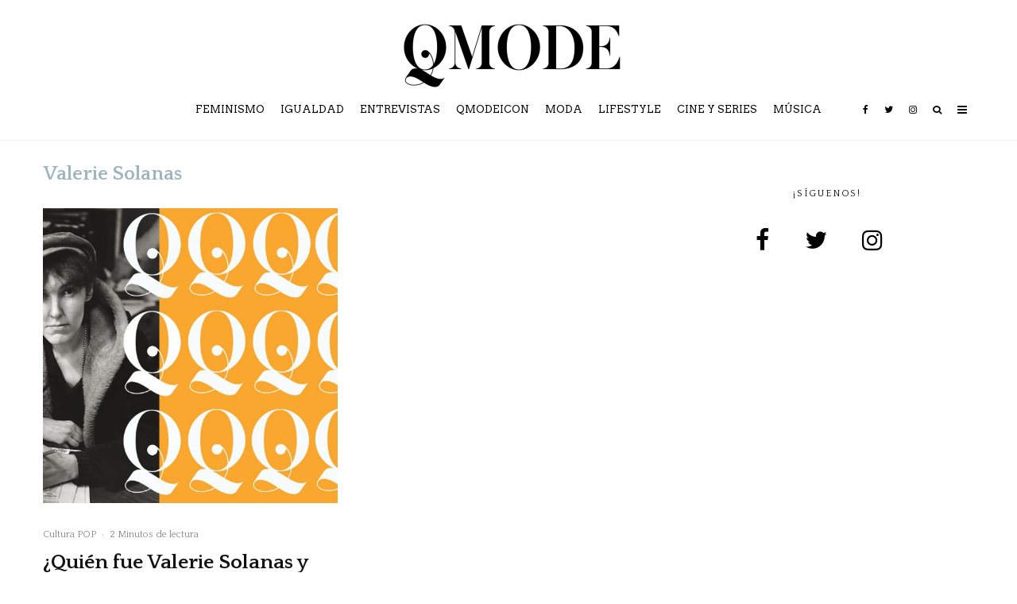

--- FILE ---
content_type: text/html; charset=UTF-8
request_url: https://qmode.es/tag/valerie-solanas
body_size: 23077
content:
<!DOCTYPE html>
<html lang="es">
<head>
<meta charset="UTF-8">
<meta name="viewport" content="width=device-width, initial-scale=1">
<link rel="profile" href="https://gmpg.org/xfn/11">
<meta name="theme-color" content="#9db5bf">
<meta name='robots' content='index, follow, max-image-preview:large, max-snippet:-1, max-video-preview:-1' />
<style>img:is([sizes="auto" i], [sizes^="auto," i]) { contain-intrinsic-size: 3000px 1500px }</style>
<script id="cookieyes" type="text/javascript" src="https://cdn-cookieyes.com/client_data/f7d90637be41ddae62cea1f2/script.js"></script><meta name="dlm-version" content="5.0.23">
<!-- This site is optimized with the Yoast SEO plugin v25.3.1 - https://yoast.com/wordpress/plugins/seo/ -->
<title>Valerie Solanas archivos - Magazine QMode</title>
<link rel="canonical" href="https://qmode.es/tag/valerie-solanas" />
<meta property="og:locale" content="es_ES" />
<meta property="og:type" content="article" />
<meta property="og:title" content="Valerie Solanas archivos - Magazine QMode" />
<meta property="og:url" content="https://qmode.es/tag/valerie-solanas" />
<meta property="og:site_name" content="Magazine QMode" />
<meta name="twitter:card" content="summary_large_image" />
<meta name="twitter:site" content="@QModeES" />
<script type="application/ld+json" class="yoast-schema-graph">{"@context":"https://schema.org","@graph":[{"@type":"CollectionPage","@id":"https://qmode.es/tag/valerie-solanas","url":"https://qmode.es/tag/valerie-solanas","name":"Valerie Solanas archivos - Magazine QMode","isPartOf":{"@id":"https://qmode.es/#website"},"primaryImageOfPage":{"@id":"https://qmode.es/tag/valerie-solanas#primaryimage"},"image":{"@id":"https://qmode.es/tag/valerie-solanas#primaryimage"},"thumbnailUrl":"https://qmode.es/wp-content/uploads/2021/05/valeriaso.jpg","breadcrumb":{"@id":"https://qmode.es/tag/valerie-solanas#breadcrumb"},"inLanguage":"es"},{"@type":"ImageObject","inLanguage":"es","@id":"https://qmode.es/tag/valerie-solanas#primaryimage","url":"https://qmode.es/wp-content/uploads/2021/05/valeriaso.jpg","contentUrl":"https://qmode.es/wp-content/uploads/2021/05/valeriaso.jpg","width":1920,"height":1200,"caption":"Valerie Solanas qmode"},{"@type":"BreadcrumbList","@id":"https://qmode.es/tag/valerie-solanas#breadcrumb","itemListElement":[{"@type":"ListItem","position":1,"name":"Portada","item":"https://qmode.es/"},{"@type":"ListItem","position":2,"name":"Valerie Solanas"}]},{"@type":"WebSite","@id":"https://qmode.es/#website","url":"https://qmode.es/","name":"Magazine QMode","description":"La magazine","publisher":{"@id":"https://qmode.es/#organization"},"potentialAction":[{"@type":"SearchAction","target":{"@type":"EntryPoint","urlTemplate":"https://qmode.es/?s={search_term_string}"},"query-input":{"@type":"PropertyValueSpecification","valueRequired":true,"valueName":"search_term_string"}}],"inLanguage":"es"},{"@type":"Organization","@id":"https://qmode.es/#organization","name":"QMode","url":"https://qmode.es/","logo":{"@type":"ImageObject","inLanguage":"es","@id":"https://qmode.es/#/schema/logo/image/","url":"https://qmode.es/wp-content/uploads/2019/09/logonegro.png","contentUrl":"https://qmode.es/wp-content/uploads/2019/09/logonegro.png","width":1080,"height":1092,"caption":"QMode"},"image":{"@id":"https://qmode.es/#/schema/logo/image/"},"sameAs":["https://www.facebook.com/qmodees/","https://x.com/QModeES"]}]}</script>
<!-- / Yoast SEO plugin. -->
<link rel='dns-prefetch' href='//www.googletagmanager.com' />
<link rel='dns-prefetch' href='//fonts.googleapis.com' />
<link rel='dns-prefetch' href='//pagead2.googlesyndication.com' />
<link rel="alternate" type="application/rss+xml" title="Magazine QMode &raquo; Feed" href="https://qmode.es/feed" />
<link rel="alternate" type="application/rss+xml" title="Magazine QMode &raquo; Feed de los comentarios" href="https://qmode.es/comments/feed" />
<link rel="alternate" type="application/rss+xml" title="Magazine QMode &raquo; Etiqueta Valerie Solanas del feed" href="https://qmode.es/tag/valerie-solanas/feed" />
<!-- <link rel='stylesheet' id='wp-block-library-css' href='https://qmode.es/wp-includes/css/dist/block-library/style.min.css?ver=6.8.3' type='text/css' media='all' /> -->
<link rel="stylesheet" type="text/css" href="//qmode.es/wp-content/cache/wpfc-minified/eh106whh/djuzt.css" media="all"/>
<style id='classic-theme-styles-inline-css' type='text/css'>
/*! This file is auto-generated */
.wp-block-button__link{color:#fff;background-color:#32373c;border-radius:9999px;box-shadow:none;text-decoration:none;padding:calc(.667em + 2px) calc(1.333em + 2px);font-size:1.125em}.wp-block-file__button{background:#32373c;color:#fff;text-decoration:none}
</style>
<link rel='stylesheet' id='lets-info-up-style-css-css' href='https://qmode.es/wp-content/plugins/lets-info-up/admin/block/dist/blocks.style.build.css?ver=1.1.3' type='text/css' media='all' />
<style id='global-styles-inline-css' type='text/css'>
:root{--wp--preset--aspect-ratio--square: 1;--wp--preset--aspect-ratio--4-3: 4/3;--wp--preset--aspect-ratio--3-4: 3/4;--wp--preset--aspect-ratio--3-2: 3/2;--wp--preset--aspect-ratio--2-3: 2/3;--wp--preset--aspect-ratio--16-9: 16/9;--wp--preset--aspect-ratio--9-16: 9/16;--wp--preset--color--black: #000000;--wp--preset--color--cyan-bluish-gray: #abb8c3;--wp--preset--color--white: #ffffff;--wp--preset--color--pale-pink: #f78da7;--wp--preset--color--vivid-red: #cf2e2e;--wp--preset--color--luminous-vivid-orange: #ff6900;--wp--preset--color--luminous-vivid-amber: #fcb900;--wp--preset--color--light-green-cyan: #7bdcb5;--wp--preset--color--vivid-green-cyan: #00d084;--wp--preset--color--pale-cyan-blue: #8ed1fc;--wp--preset--color--vivid-cyan-blue: #0693e3;--wp--preset--color--vivid-purple: #9b51e0;--wp--preset--gradient--vivid-cyan-blue-to-vivid-purple: linear-gradient(135deg,rgba(6,147,227,1) 0%,rgb(155,81,224) 100%);--wp--preset--gradient--light-green-cyan-to-vivid-green-cyan: linear-gradient(135deg,rgb(122,220,180) 0%,rgb(0,208,130) 100%);--wp--preset--gradient--luminous-vivid-amber-to-luminous-vivid-orange: linear-gradient(135deg,rgba(252,185,0,1) 0%,rgba(255,105,0,1) 100%);--wp--preset--gradient--luminous-vivid-orange-to-vivid-red: linear-gradient(135deg,rgba(255,105,0,1) 0%,rgb(207,46,46) 100%);--wp--preset--gradient--very-light-gray-to-cyan-bluish-gray: linear-gradient(135deg,rgb(238,238,238) 0%,rgb(169,184,195) 100%);--wp--preset--gradient--cool-to-warm-spectrum: linear-gradient(135deg,rgb(74,234,220) 0%,rgb(151,120,209) 20%,rgb(207,42,186) 40%,rgb(238,44,130) 60%,rgb(251,105,98) 80%,rgb(254,248,76) 100%);--wp--preset--gradient--blush-light-purple: linear-gradient(135deg,rgb(255,206,236) 0%,rgb(152,150,240) 100%);--wp--preset--gradient--blush-bordeaux: linear-gradient(135deg,rgb(254,205,165) 0%,rgb(254,45,45) 50%,rgb(107,0,62) 100%);--wp--preset--gradient--luminous-dusk: linear-gradient(135deg,rgb(255,203,112) 0%,rgb(199,81,192) 50%,rgb(65,88,208) 100%);--wp--preset--gradient--pale-ocean: linear-gradient(135deg,rgb(255,245,203) 0%,rgb(182,227,212) 50%,rgb(51,167,181) 100%);--wp--preset--gradient--electric-grass: linear-gradient(135deg,rgb(202,248,128) 0%,rgb(113,206,126) 100%);--wp--preset--gradient--midnight: linear-gradient(135deg,rgb(2,3,129) 0%,rgb(40,116,252) 100%);--wp--preset--font-size--small: 13px;--wp--preset--font-size--medium: 20px;--wp--preset--font-size--large: 36px;--wp--preset--font-size--x-large: 42px;--wp--preset--spacing--20: 0.44rem;--wp--preset--spacing--30: 0.67rem;--wp--preset--spacing--40: 1rem;--wp--preset--spacing--50: 1.5rem;--wp--preset--spacing--60: 2.25rem;--wp--preset--spacing--70: 3.38rem;--wp--preset--spacing--80: 5.06rem;--wp--preset--shadow--natural: 6px 6px 9px rgba(0, 0, 0, 0.2);--wp--preset--shadow--deep: 12px 12px 50px rgba(0, 0, 0, 0.4);--wp--preset--shadow--sharp: 6px 6px 0px rgba(0, 0, 0, 0.2);--wp--preset--shadow--outlined: 6px 6px 0px -3px rgba(255, 255, 255, 1), 6px 6px rgba(0, 0, 0, 1);--wp--preset--shadow--crisp: 6px 6px 0px rgba(0, 0, 0, 1);}:where(.is-layout-flex){gap: 0.5em;}:where(.is-layout-grid){gap: 0.5em;}body .is-layout-flex{display: flex;}.is-layout-flex{flex-wrap: wrap;align-items: center;}.is-layout-flex > :is(*, div){margin: 0;}body .is-layout-grid{display: grid;}.is-layout-grid > :is(*, div){margin: 0;}:where(.wp-block-columns.is-layout-flex){gap: 2em;}:where(.wp-block-columns.is-layout-grid){gap: 2em;}:where(.wp-block-post-template.is-layout-flex){gap: 1.25em;}:where(.wp-block-post-template.is-layout-grid){gap: 1.25em;}.has-black-color{color: var(--wp--preset--color--black) !important;}.has-cyan-bluish-gray-color{color: var(--wp--preset--color--cyan-bluish-gray) !important;}.has-white-color{color: var(--wp--preset--color--white) !important;}.has-pale-pink-color{color: var(--wp--preset--color--pale-pink) !important;}.has-vivid-red-color{color: var(--wp--preset--color--vivid-red) !important;}.has-luminous-vivid-orange-color{color: var(--wp--preset--color--luminous-vivid-orange) !important;}.has-luminous-vivid-amber-color{color: var(--wp--preset--color--luminous-vivid-amber) !important;}.has-light-green-cyan-color{color: var(--wp--preset--color--light-green-cyan) !important;}.has-vivid-green-cyan-color{color: var(--wp--preset--color--vivid-green-cyan) !important;}.has-pale-cyan-blue-color{color: var(--wp--preset--color--pale-cyan-blue) !important;}.has-vivid-cyan-blue-color{color: var(--wp--preset--color--vivid-cyan-blue) !important;}.has-vivid-purple-color{color: var(--wp--preset--color--vivid-purple) !important;}.has-black-background-color{background-color: var(--wp--preset--color--black) !important;}.has-cyan-bluish-gray-background-color{background-color: var(--wp--preset--color--cyan-bluish-gray) !important;}.has-white-background-color{background-color: var(--wp--preset--color--white) !important;}.has-pale-pink-background-color{background-color: var(--wp--preset--color--pale-pink) !important;}.has-vivid-red-background-color{background-color: var(--wp--preset--color--vivid-red) !important;}.has-luminous-vivid-orange-background-color{background-color: var(--wp--preset--color--luminous-vivid-orange) !important;}.has-luminous-vivid-amber-background-color{background-color: var(--wp--preset--color--luminous-vivid-amber) !important;}.has-light-green-cyan-background-color{background-color: var(--wp--preset--color--light-green-cyan) !important;}.has-vivid-green-cyan-background-color{background-color: var(--wp--preset--color--vivid-green-cyan) !important;}.has-pale-cyan-blue-background-color{background-color: var(--wp--preset--color--pale-cyan-blue) !important;}.has-vivid-cyan-blue-background-color{background-color: var(--wp--preset--color--vivid-cyan-blue) !important;}.has-vivid-purple-background-color{background-color: var(--wp--preset--color--vivid-purple) !important;}.has-black-border-color{border-color: var(--wp--preset--color--black) !important;}.has-cyan-bluish-gray-border-color{border-color: var(--wp--preset--color--cyan-bluish-gray) !important;}.has-white-border-color{border-color: var(--wp--preset--color--white) !important;}.has-pale-pink-border-color{border-color: var(--wp--preset--color--pale-pink) !important;}.has-vivid-red-border-color{border-color: var(--wp--preset--color--vivid-red) !important;}.has-luminous-vivid-orange-border-color{border-color: var(--wp--preset--color--luminous-vivid-orange) !important;}.has-luminous-vivid-amber-border-color{border-color: var(--wp--preset--color--luminous-vivid-amber) !important;}.has-light-green-cyan-border-color{border-color: var(--wp--preset--color--light-green-cyan) !important;}.has-vivid-green-cyan-border-color{border-color: var(--wp--preset--color--vivid-green-cyan) !important;}.has-pale-cyan-blue-border-color{border-color: var(--wp--preset--color--pale-cyan-blue) !important;}.has-vivid-cyan-blue-border-color{border-color: var(--wp--preset--color--vivid-cyan-blue) !important;}.has-vivid-purple-border-color{border-color: var(--wp--preset--color--vivid-purple) !important;}.has-vivid-cyan-blue-to-vivid-purple-gradient-background{background: var(--wp--preset--gradient--vivid-cyan-blue-to-vivid-purple) !important;}.has-light-green-cyan-to-vivid-green-cyan-gradient-background{background: var(--wp--preset--gradient--light-green-cyan-to-vivid-green-cyan) !important;}.has-luminous-vivid-amber-to-luminous-vivid-orange-gradient-background{background: var(--wp--preset--gradient--luminous-vivid-amber-to-luminous-vivid-orange) !important;}.has-luminous-vivid-orange-to-vivid-red-gradient-background{background: var(--wp--preset--gradient--luminous-vivid-orange-to-vivid-red) !important;}.has-very-light-gray-to-cyan-bluish-gray-gradient-background{background: var(--wp--preset--gradient--very-light-gray-to-cyan-bluish-gray) !important;}.has-cool-to-warm-spectrum-gradient-background{background: var(--wp--preset--gradient--cool-to-warm-spectrum) !important;}.has-blush-light-purple-gradient-background{background: var(--wp--preset--gradient--blush-light-purple) !important;}.has-blush-bordeaux-gradient-background{background: var(--wp--preset--gradient--blush-bordeaux) !important;}.has-luminous-dusk-gradient-background{background: var(--wp--preset--gradient--luminous-dusk) !important;}.has-pale-ocean-gradient-background{background: var(--wp--preset--gradient--pale-ocean) !important;}.has-electric-grass-gradient-background{background: var(--wp--preset--gradient--electric-grass) !important;}.has-midnight-gradient-background{background: var(--wp--preset--gradient--midnight) !important;}.has-small-font-size{font-size: var(--wp--preset--font-size--small) !important;}.has-medium-font-size{font-size: var(--wp--preset--font-size--medium) !important;}.has-large-font-size{font-size: var(--wp--preset--font-size--large) !important;}.has-x-large-font-size{font-size: var(--wp--preset--font-size--x-large) !important;}
:where(.wp-block-post-template.is-layout-flex){gap: 1.25em;}:where(.wp-block-post-template.is-layout-grid){gap: 1.25em;}
:where(.wp-block-columns.is-layout-flex){gap: 2em;}:where(.wp-block-columns.is-layout-grid){gap: 2em;}
:root :where(.wp-block-pullquote){font-size: 1.5em;line-height: 1.6;}
</style>
<!-- <link rel='stylesheet' id='lets-social-count-css' href='https://qmode.es/wp-content/plugins/lets-social-count/assets/css/style.css?ver=1.1' type='text/css' media='all' /> -->
<!-- <link rel='stylesheet' id='lets-info-up-css' href='https://qmode.es/wp-content/plugins/lets-info-up/frontend/css/style.min.css?ver=1.1.3' type='text/css' media='all' /> -->
<!-- <link rel='stylesheet' id='zeen-style-css' href='https://qmode.es/wp-content/themes/zeen/assets/css/style.min.css?ver=4.2.4' type='text/css' media='all' /> -->
<link rel="stylesheet" type="text/css" href="//qmode.es/wp-content/cache/wpfc-minified/knbs1fc9/e4rrc.css" media="all"/>
<style id='zeen-style-inline-css' type='text/css'>
.content-bg, .block-skin-5:not(.skin-inner), .block-skin-5.skin-inner > .tipi-row-inner-style, .article-layout-skin-1.title-cut-bl .hero-wrap .meta:before, .article-layout-skin-1.title-cut-bc .hero-wrap .meta:before, .article-layout-skin-1.title-cut-bl .hero-wrap .share-it:before, .article-layout-skin-1.title-cut-bc .hero-wrap .share-it:before, .standard-archive .page-header, .skin-dark .flickity-viewport, .zeen__var__options label { background: #ffffff;}a.zeen-pin-it{position: absolute}.background.mask {background-color: transparent}.side-author__wrap .mask a {display:inline-block;height:70px}.timed-pup,.modal-wrap {position:fixed;visibility:hidden}.to-top__fixed .to-top a{background-color:#000000; color: #fff}#block-wrap-1923 .tipi-row-inner-style{ ;}#block-wrap-1923 .block-title-area{ color: #9db5bf}.site { background-color: #ffffff; }.splitter svg g { fill: #ffffff; }.inline-post .block article .title { font-size: 20px;}.fontfam-1 { font-family: 'Quattrocento',serif!important;}input,input[type="number"],.body-f1, .quotes-f1 blockquote, .quotes-f1 q, .by-f1 .byline, .sub-f1 .subtitle, .wh-f1 .widget-title, .headings-f1 h1, .headings-f1 h2, .headings-f1 h3, .headings-f1 h4, .headings-f1 h5, .headings-f1 h6, .font-1, div.jvectormap-tip {font-family:'Quattrocento',serif;font-weight: 700;font-style: normal;}.fontfam-2 { font-family:'Quattrocento',serif!important; }input[type=submit], button, .tipi-button,.button,.wpcf7-submit,.button__back__home,.body-f2, .quotes-f2 blockquote, .quotes-f2 q, .by-f2 .byline, .sub-f2 .subtitle, .wh-f2 .widget-title, .headings-f2 h1, .headings-f2 h2, .headings-f2 h3, .headings-f2 h4, .headings-f2 h5, .headings-f2 h6, .font-2 {font-family:'Quattrocento',serif;font-weight: 400;font-style: normal;}.fontfam-3 { font-family:'Arvo',serif!important;}.body-f3, .quotes-f3 blockquote, .quotes-f3 q, .by-f3 .byline, .sub-f3 .subtitle, .wh-f3 .widget-title, .headings-f3 h1, .headings-f3 h2, .headings-f3 h3, .headings-f3 h4, .headings-f3 h5, .headings-f3 h6, .font-3 {font-family:'Arvo',serif;font-style: normal;font-weight: 400;}.tipi-row, .tipi-builder-on .contents-wrap > p { max-width: 1233px ; }.slider-columns--3 article { width: 361px }.slider-columns--2 article { width: 556.5px }.slider-columns--4 article { width: 263.25px }.single .site-content .tipi-row { max-width: 1230px ; }.single-product .site-content .tipi-row { max-width: 1233px ; }.date--secondary { color: #f8d92f; }.date--main { color: #f8d92f; }.global-accent-border { border-color: #9db5bf; }.trending-accent-border { border-color: #f7d40e; }.trending-accent-bg { border-color: #f7d40e; }.wpcf7-submit, .tipi-button.block-loader { background: #18181e; }.wpcf7-submit:hover, .tipi-button.block-loader:hover { background: #111; }.tipi-button.block-loader { color: #fff!important; }.wpcf7-submit { background: #18181e; }.wpcf7-submit:hover { background: #111; }.global-accent-bg, .icon-base-2:hover .icon-bg, #progress { background-color: #9db5bf; }.global-accent-text, .mm-submenu-2 .mm-51 .menu-wrap > .sub-menu > li > a { color: #9db5bf; }body { color:#0a0a0a;}.excerpt { color:#666666;}.mode--alt--b .excerpt, .block-skin-2 .excerpt, .block-skin-2 .preview-classic .custom-button__fill-2 { color:#888!important;}.read-more-wrap { color:#767676;}.logo-fallback a { color:#000!important;}.site-mob-header .logo-fallback a { color:#000!important;}blockquote:not(.comment-excerpt) { color:#111;}.mode--alt--b blockquote:not(.comment-excerpt), .mode--alt--b .block-skin-0.block-wrap-quote .block-wrap-quote blockquote:not(.comment-excerpt), .mode--alt--b .block-skin-0.block-wrap-quote .block-wrap-quote blockquote:not(.comment-excerpt) span { color:#fff!important;}.byline, .byline a { color:#888;}.mode--alt--b .block-wrap-classic .byline, .mode--alt--b .block-wrap-classic .byline a, .mode--alt--b .block-wrap-thumbnail .byline, .mode--alt--b .block-wrap-thumbnail .byline a, .block-skin-2 .byline a, .block-skin-2 .byline { color:#888;}.preview-classic .meta .title, .preview-thumbnail .meta .title,.preview-56 .meta .title{ color:#111;}h1, h2, h3, h4, h5, h6, .block-title { color:#111;}.sidebar-widget  .widget-title { color:#111!important;}.link-color-wrap a, .woocommerce-Tabs-panel--description a { color: #333; }.mode--alt--b .link-color-wrap a, .mode--alt--b .woocommerce-Tabs-panel--description a { color: #888; }.copyright, .site-footer .bg-area-inner .copyright a { color: #8e8e8e; }.link-color-wrap a:hover { color: #000; }.mode--alt--b .link-color-wrap a:hover { color: #555; }body{line-height:1.66}input[type=submit], button, .tipi-button,.button,.wpcf7-submit,.button__back__home{letter-spacing:0.03em}.sub-menu a:not(.tipi-button){letter-spacing:0.1em}.widget-title{letter-spacing:0.15em}html, body{font-size:15px}.byline{font-size:12px}input[type=submit], button, .tipi-button,.button,.wpcf7-submit,.button__back__home{font-size:11px}.excerpt{font-size:15px}.logo-fallback, .secondary-wrap .logo-fallback a{font-size:22px}.logo span{font-size:12px}.breadcrumbs{font-size:10px}.hero-meta.tipi-s-typo .title{font-size:20px}.hero-meta.tipi-s-typo .subtitle{font-size:15px}.hero-meta.tipi-m-typo .title{font-size:20px}.hero-meta.tipi-m-typo .subtitle{font-size:15px}.hero-meta.tipi-xl-typo .title{font-size:20px}.hero-meta.tipi-xl-typo .subtitle{font-size:15px}.block-html-content h1, .single-content .entry-content h1{font-size:20px}.block-html-content h2, .single-content .entry-content h2{font-size:20px}.block-html-content h3, .single-content .entry-content h3{font-size:20px}.block-html-content h4, .single-content .entry-content h4{font-size:20px}.block-html-content h5, .single-content .entry-content h5{font-size:18px}.footer-block-links{font-size:8px}blockquote, q{font-size:20px}.site-footer .copyright{font-size:12px}.footer-navigation{font-size:12px}.site-footer .menu-icons{font-size:12px}.block-title, .page-title{font-size:24px}.block-subtitle{font-size:18px}.block-col-self .preview-2 .title{font-size:22px}.block-wrap-classic .tipi-m-typo .title-wrap .title{font-size:22px}.tipi-s-typo .title, .ppl-s-3 .tipi-s-typo .title, .zeen-col--wide .ppl-s-3 .tipi-s-typo .title, .preview-1 .title, .preview-21:not(.tipi-xs-typo) .title{font-size:22px}.tipi-xs-typo .title, .tipi-basket-wrap .basket-item .title{font-size:15px}.meta .read-more-wrap{font-size:11px}.widget-title{font-size:12px}.split-1:not(.preview-thumbnail) .mask{-webkit-flex: 0 0 calc( 34% - 15px);
-ms-flex: 0 0 calc( 34% - 15px);
flex: 0 0 calc( 34% - 15px);
width: calc( 34% - 15px);}.preview-thumbnail .mask{-webkit-flex: 0 0 65px;
-ms-flex: 0 0 65px;
flex: 0 0 65px;
width: 65px;}.footer-lower-area{padding-top:40px}.footer-lower-area{padding-bottom:40px}.footer-upper-area{padding-bottom:40px}.footer-upper-area{padding-top:40px}.footer-widget-wrap{padding-bottom:40px}.footer-widget-wrap{padding-top:40px}.tipi-button-cta-header{font-size:12px}.tipi-button.block-loader, .wpcf7-submit, .mc4wp-form-fields button { font-weight: 700;}.footer-lower-area, .footer-lower-area .menu-item, .footer-lower-area .menu-icon span {font-weight: 700;}input[type=submit], button, .tipi-button,.button,.wpcf7-submit,.button__back__home{ text-transform: uppercase; }.entry-title{ text-transform: none; }.logo-fallback{ text-transform: none; }.block-wrap-slider .title-wrap .title{ text-transform: none; }.block-wrap-grid .title-wrap .title, .tile-design-4 .meta .title-wrap .title{ text-transform: none; }.block-wrap-classic .title-wrap .title{ text-transform: none; }.block-title{ text-transform: none; }.meta .excerpt .read-more{ text-transform: uppercase; }.preview-grid .read-more{ text-transform: uppercase; }.block-subtitle{ text-transform: none; }.byline{ text-transform: none; }.widget-title{ text-transform: uppercase; }.main-navigation .menu-item, .main-navigation .menu-icon .menu-icon--text{ text-transform: uppercase; }.secondary-navigation, .secondary-wrap .menu-icon .menu-icon--text{ text-transform: uppercase; }.footer-lower-area .menu-item, .footer-lower-area .menu-icon span{ text-transform: none; }.sub-menu a:not(.tipi-button){ text-transform: none; }.site-mob-header .menu-item, .site-mob-header .menu-icon span{ text-transform: uppercase; }.single-content .entry-content h1, .single-content .entry-content h2, .single-content .entry-content h3, .single-content .entry-content h4, .single-content .entry-content h5, .single-content .entry-content h6, .meta__full h1, .meta__full h2, .meta__full h3, .meta__full h4, .meta__full h5, .bbp__thread__title{ text-transform: none; }.mm-submenu-2 .mm-11 .menu-wrap > *, .mm-submenu-2 .mm-31 .menu-wrap > *, .mm-submenu-2 .mm-21 .menu-wrap > *, .mm-submenu-2 .mm-51 .menu-wrap > *  { border-top: 3px solid transparent; }.separation-border { margin-bottom: 30px; }.load-more-wrap-1 { padding-top: 30px; }.block-wrap-classic .inf-spacer + .block:not(.block-62) { margin-top: 30px; }.separation-border-style { border-bottom: 1px #f2f2f2 solid;padding-bottom:30px;}.separation-border-v { background: #eee;}.separation-border-v { height: calc( 100% -  30px - 1px); }@media only screen and (max-width: 480px) {.separation-border-style { padding-bottom: 15px; }.separation-border { margin-bottom: 15px;}}.grid-spacing { border-top-width: 30px; }.sidebar-wrap .sidebar { padding-right: 30px; padding-left: 30px; padding-top:0px; padding-bottom:0px; }.sidebar-left .sidebar-wrap .sidebar { padding-right: 30px; padding-left: 30px; }@media only screen and (min-width: 481px) {.block-wrap-grid .block-title-area, .block-wrap-98 .block-piece-2 article:last-child { margin-bottom: -30px; }.block-wrap-92 .tipi-row-inner-box { margin-top: -30px; }.block-wrap-grid .only-filters { top: 30px; }.grid-spacing { border-right-width: 30px; }.block-fs {padding:30px;}.block-wrap-grid:not(.block-wrap-81) .block { width: calc( 100% + 30px ); }}@media only screen and (max-width: 767px) {.mobile__design--side .mask {
width: calc( 34% - 15px);
}}@media only screen and (min-width: 768px) {input[type=submit], button, .tipi-button,.button,.wpcf7-submit,.button__back__home{letter-spacing:0.09em}.hero-meta.tipi-s-typo .title{font-size:30px}.hero-meta.tipi-s-typo .subtitle{font-size:18px}.hero-meta.tipi-m-typo .title{font-size:30px}.hero-meta.tipi-m-typo .subtitle{font-size:18px}.hero-meta.tipi-xl-typo .title{font-size:30px}.hero-meta.tipi-xl-typo .subtitle{font-size:18px}.block-html-content h1, .single-content .entry-content h1{font-size:30px}.block-html-content h2, .single-content .entry-content h2{font-size:30px}.block-html-content h3, .single-content .entry-content h3{font-size:24px}.block-html-content h4, .single-content .entry-content h4{font-size:24px}blockquote, q{font-size:25px}.main-navigation, .main-navigation .menu-icon--text{font-size:12px}.sub-menu a:not(.tipi-button){font-size:12px}.main-navigation .menu-icon, .main-navigation .trending-icon-solo{font-size:12px}.secondary-wrap-v .standard-drop>a,.secondary-wrap, .secondary-wrap a, .secondary-wrap .menu-icon--text{font-size:11px}.secondary-wrap .menu-icon, .secondary-wrap .menu-icon a, .secondary-wrap .trending-icon-solo{font-size:13px}.layout-side-info .details{width:130px;float:left}.main-navigation.stuck .horizontal-menu > li > a {
padding-top: 0px;
padding-bottom: 0px;
}.mm-skin-4 .mm-art .menu-wrap, .mm-skin-4 .sub-menu, .trending-inline-drop .block-wrap, .trending-inline-drop, .trending-inline.dropper:hover { background: #000000; }.mm-skin-4 .mm-art .menu-wrap .block-wrap:not(.tile-design-4):not(.classic-title-overlay) a, .mm-skin-4 .sub-menu a, .mm-skin-4 .dropper .block-title-area .block-title, .mm-skin-4 .dropper .block-title-area .block-title a, .mm-skin-4 .mm-art .tipi-arrow, .mm-skin-4 .drop-it article .price, .trending-inline-drop .trending-inline-wrap .block article a, .trending-inline-drop, .trending-inline.dropper:hover a { color: #ffffff; }.mm-skin-4 .mm-art .tipi-arrow, .trending-inline-drop .trending-selected { border-color: #ffffff; }.mm-skin-4 .mm-art .tipi-arrow i:after { background: #ffffff; }.title-contrast .hero-wrap { height: calc( 100vh - 98px ); }.block-col-self .block-71 .tipi-s-typo .title { font-size: 18px; }.zeen-col--narrow .block-wrap-classic .tipi-m-typo .title-wrap .title { font-size: 18px; }.secondary-wrap .menu-padding, .secondary-wrap .ul-padding > li > a {
padding-top: 13px;
padding-bottom: 10px;
}}@media only screen and (min-width: 1240px) {.hero-l .single-content {padding-top: 45px}.align-fs .contents-wrap .video-wrap, .align-fs-center .aligncenter.size-full, .align-fs-center .wp-caption.aligncenter .size-full, .align-fs-center .tiled-gallery, .align-fs .alignwide { width: 1170px; }.align-fs .contents-wrap .video-wrap { height: 658px; }.has-bg .align-fs .contents-wrap .video-wrap, .has-bg .align-fs .alignwide, .has-bg .align-fs-center .aligncenter.size-full, .has-bg .align-fs-center .wp-caption.aligncenter .size-full, .has-bg .align-fs-center .tiled-gallery { width: 1230px; }.has-bg .align-fs .contents-wrap .video-wrap { height: 691px; }.logo-fallback, .secondary-wrap .logo-fallback a{font-size:30px}.hero-meta.tipi-s-typo .title{font-size:36px}.hero-meta.tipi-m-typo .title{font-size:44px}.hero-meta.tipi-xl-typo .title{font-size:50px}.block-html-content h1, .single-content .entry-content h1{font-size:44px}.block-html-content h2, .single-content .entry-content h2{font-size:40px}.block-html-content h3, .single-content .entry-content h3{font-size:30px}.block-html-content h4, .single-content .entry-content h4{font-size:20px}.main-navigation, .main-navigation .menu-icon--text{font-size:13px}.secondary-wrap-v .standard-drop>a,.secondary-wrap, .secondary-wrap a, .secondary-wrap .menu-icon--text{font-size:14px}.block-title, .page-title{font-size:25px}.block-subtitle{font-size:20px}.block-col-self .preview-2 .title{font-size:36px}.block-wrap-classic .tipi-m-typo .title-wrap .title{font-size:30px}.tipi-s-typo .title, .ppl-s-3 .tipi-s-typo .title, .zeen-col--wide .ppl-s-3 .tipi-s-typo .title, .preview-1 .title, .preview-21:not(.tipi-xs-typo) .title{font-size:26px}.split-1:not(.preview-thumbnail) .mask{-webkit-flex: 0 0 calc( 50% - 15px);
-ms-flex: 0 0 calc( 50% - 15px);
flex: 0 0 calc( 50% - 15px);
width: calc( 50% - 15px);}.footer-lower-area{padding-top:30px}.footer-lower-area{padding-bottom:30px}.footer-upper-area{padding-bottom:45px}.footer-widget-wrap{padding-bottom:50px}.footer-widget-wrap{padding-top:50px}}.main-menu-bar-color-1 .current-menu-item > a, .main-menu-bar-color-1 .menu-main-menu > .dropper.active:not(.current-menu-item) > a { background-color: #070707;}.site-header a { color: #0a0a0a; }.site-skin-3.content-subscribe, .site-skin-3.content-subscribe .subtitle, .site-skin-3.content-subscribe input, .site-skin-3.content-subscribe h2 { color: #fff; } .site-skin-3.content-subscribe input[type="email"] { border-color: #fff; }.mob-menu-wrap a { color: #ffffff; }.mob-menu-wrap .mobile-navigation .mobile-search-wrap .search { border-color: #ffffff; }.content-area .zeen-widget { padding:30px 0px 30px; }.grid-image-1 .mask-overlay { background-color: #000000 ; }.with-fi.preview-grid,.with-fi.preview-grid .byline,.with-fi.preview-grid .subtitle, .with-fi.preview-grid a { color: #fff; }.preview-grid .mask-overlay { opacity: 0 ; }@media (pointer: fine) {.preview-grid:hover .mask-overlay { opacity: 0.9 ; }}.slider-image-1 .mask-overlay { background-color: #1a1d1e ; }.with-fi.preview-slider-overlay,.with-fi.preview-slider-overlay .byline,.with-fi.preview-slider-overlay .subtitle, .with-fi.preview-slider-overlay a { color: #fff; }.preview-slider-overlay .mask-overlay { opacity: 0.2 ; }@media (pointer: fine) {.preview-slider-overlay:hover .mask-overlay { opacity: 0.6 ; }}.slide-in-menu .bg-area, .slide-in-menu .bg-area .woo-product-rating span, .slide-in-menu .bg-area .stack-design-3 .meta { background-color: #ffb2b2; }.slide-in-menu .bg-area .background { background-image: none; opacity: 1; }.slide-in-menu,.slide-in-menu .bg-area a,.slide-in-menu .bg-area .widget-title, .slide-in-menu .cb-widget-design-1 .cb-score { color:#0a0a0a; }.slide-in-menu form { border-color:#0a0a0a; }.slide-in-menu .bg-area .mc4wp-form-fields input[type="email"], #subscribe-submit input[type="email"], .subscribe-wrap input[type="email"],.slide-in-menu .bg-area .mc4wp-form-fields input[type="text"], #subscribe-submit input[type="text"], .subscribe-wrap input[type="text"] { border-bottom-color:#0a0a0a; }.mob-menu-wrap .bg-area, .mob-menu-wrap .bg-area .woo-product-rating span, .mob-menu-wrap .bg-area .stack-design-3 .meta { background-color: #000000; }.mob-menu-wrap .bg-area .background { background-image: none; opacity: 1; }.mob-menu-wrap .bg-area,.mob-menu-wrap .bg-area .byline,.mob-menu-wrap .bg-area a,.mob-menu-wrap .bg-area .widget_search form *,.mob-menu-wrap .bg-area h3,.mob-menu-wrap .bg-area .widget-title { color:#ffffff; }.mob-menu-wrap .bg-area .tipi-spin.tipi-row-inner-style:before { border-color:#ffffff; }.main-navigation, .main-navigation .menu-icon--text { color: #0a0a0a; }.main-navigation .horizontal-menu>li>a { padding-left: 10px; padding-right: 10px; }.main-navigation-border { border-bottom:1px #f2f2f2 solid ; }.main-navigation-border .drop-search { border-top:1px #f2f2f2 solid ; }#progress {bottom: 0;height: 1px; }.sticky-menu-2:not(.active) #progress  { bottom: -1px;  }.main-navigation .horizontal-menu .drop, .main-navigation .horizontal-menu > li > a, .date--main {
padding-top: 0px;
padding-bottom: 28px;
}.site-mob-header .menu-icon { font-size: 13px; }.secondary-wrap-v .standard-drop>a,.secondary-wrap, .secondary-wrap a, .secondary-wrap .menu-icon--text { color: #0a0a0a; }.secondary-wrap .menu-secondary > li > a, .secondary-icons li > a { padding-left: 10px; padding-right: 10px; }.mc4wp-form-fields input[type=submit], .mc4wp-form-fields button, #subscribe-submit input[type=submit], .subscribe-wrap input[type=submit] {color: #fff;background-color: #121212;}.site-mob-header:not(.site-mob-header-11) .header-padding .logo-main-wrap, .site-mob-header:not(.site-mob-header-11) .header-padding .icons-wrap a, .site-mob-header-11 .header-padding {
padding-top: 20px;
padding-bottom: 20px;
}.site-header .header-padding {
padding-top:0px;
padding-bottom:0px;
}@media only screen and (min-width: 768px){.tipi-m-0 {display: none}}
</style>
<link rel='stylesheet' id='zeen-child-style-css' href='https://qmode.es/wp-content/themes/zeen-child/style.css?ver=6.8.3' type='text/css' media='all' />
<link rel='stylesheet' id='zeen-fonts-css' href='https://fonts.googleapis.com/css?family=Quattrocento%3A700%2Citalic%2C400%7CQuattrocento%3A400%2C700%7CArvo%3A400%2C700&#038;subset=latin&#038;display=swap' type='text/css' media='all' />
<style id='akismet-widget-style-inline-css' type='text/css'>
.a-stats {
--akismet-color-mid-green: #357b49;
--akismet-color-white: #fff;
--akismet-color-light-grey: #f6f7f7;
max-width: 350px;
width: auto;
}
.a-stats * {
all: unset;
box-sizing: border-box;
}
.a-stats strong {
font-weight: 600;
}
.a-stats a.a-stats__link,
.a-stats a.a-stats__link:visited,
.a-stats a.a-stats__link:active {
background: var(--akismet-color-mid-green);
border: none;
box-shadow: none;
border-radius: 8px;
color: var(--akismet-color-white);
cursor: pointer;
display: block;
font-family: -apple-system, BlinkMacSystemFont, 'Segoe UI', 'Roboto', 'Oxygen-Sans', 'Ubuntu', 'Cantarell', 'Helvetica Neue', sans-serif;
font-weight: 500;
padding: 12px;
text-align: center;
text-decoration: none;
transition: all 0.2s ease;
}
/* Extra specificity to deal with TwentyTwentyOne focus style */
.widget .a-stats a.a-stats__link:focus {
background: var(--akismet-color-mid-green);
color: var(--akismet-color-white);
text-decoration: none;
}
.a-stats a.a-stats__link:hover {
filter: brightness(110%);
box-shadow: 0 4px 12px rgba(0, 0, 0, 0.06), 0 0 2px rgba(0, 0, 0, 0.16);
}
.a-stats .count {
color: var(--akismet-color-white);
display: block;
font-size: 1.5em;
line-height: 1.4;
padding: 0 13px;
white-space: nowrap;
}
</style>
<script src='//qmode.es/wp-content/cache/wpfc-minified/8hwdart5/djuzt.js' type="text/javascript"></script>
<!-- <script type="text/javascript" src="https://qmode.es/wp-includes/js/jquery/jquery.min.js?ver=3.7.1" id="jquery-core-js"></script> -->
<!-- <script type="text/javascript" src="https://qmode.es/wp-includes/js/jquery/jquery-migrate.min.js?ver=3.4.1" id="jquery-migrate-js"></script> -->
<!-- Fragmento de código de la etiqueta de Google (gtag.js) añadida por Site Kit -->
<!-- Fragmento de código de Google Analytics añadido por Site Kit -->
<script type="text/javascript" src="https://www.googletagmanager.com/gtag/js?id=GT-TWR9SD6" id="google_gtagjs-js" async></script>
<script type="text/javascript" id="google_gtagjs-js-after">
/* <![CDATA[ */
window.dataLayer = window.dataLayer || [];function gtag(){dataLayer.push(arguments);}
gtag("set","linker",{"domains":["qmode.es"]});
gtag("js", new Date());
gtag("set", "developer_id.dZTNiMT", true);
gtag("config", "GT-TWR9SD6");
/* ]]> */
</script>
<!-- Finalizar fragmento de código de la etiqueta de Google (gtags.js) añadida por Site Kit -->
<link rel="https://api.w.org/" href="https://qmode.es/wp-json/" /><link rel="alternate" title="JSON" type="application/json" href="https://qmode.es/wp-json/wp/v2/tags/1923" /><link rel="EditURI" type="application/rsd+xml" title="RSD" href="https://qmode.es/xmlrpc.php?rsd" />
<meta name="generator" content="WordPress 6.8.3" />
<meta name="generator" content="Site Kit by Google 1.155.0" /><link rel="preload" type="font/woff2" as="font" href="https://qmode.es/wp-content/themes/zeen/assets/css/tipi/tipi.woff2?9oa0lg" crossorigin="anonymous"><link rel="dns-prefetch" href="//fonts.googleapis.com"><link rel="preconnect" href="https://fonts.gstatic.com/" crossorigin="anonymous">
<!-- Metaetiquetas de Google AdSense añadidas por Site Kit -->
<meta name="google-adsense-platform-account" content="ca-host-pub-2644536267352236">
<meta name="google-adsense-platform-domain" content="sitekit.withgoogle.com">
<!-- Acabar con las metaetiquetas de Google AdSense añadidas por Site Kit -->
<!-- Fragmento de código de Google Adsense añadido por Site Kit -->
<script type="text/javascript" async="async" src="https://pagead2.googlesyndication.com/pagead/js/adsbygoogle.js?client=ca-pub-2000329838869975&amp;host=ca-host-pub-2644536267352236" crossorigin="anonymous"></script>
<!-- Final del fragmento de código de Google Adsense añadido por Site Kit -->
<link rel="icon" href="https://qmode.es/wp-content/uploads/2019/09/cropped-logonegro-32x32.png" sizes="32x32" />
<link rel="icon" href="https://qmode.es/wp-content/uploads/2019/09/cropped-logonegro-192x192.png" sizes="192x192" />
<link rel="apple-touch-icon" href="https://qmode.es/wp-content/uploads/2019/09/cropped-logonegro-180x180.png" />
<meta name="msapplication-TileImage" content="https://qmode.es/wp-content/uploads/2019/09/cropped-logonegro-270x270.png" />
</head>
<body data-rsssl=1 class="archive tag tag-valerie-solanas tag-1923 wp-theme-zeen wp-child-theme-zeen-child headings-f1 body-f2 sub-f1 quotes-f1 by-f1 wh-f2 widget-title-c menu-no-color-hover mob-fi-tall excerpt-mob-off skin-light zeen-sb-sticky-off single-sticky-spin site-mob-menu-a-4 site-mob-menu-4 mm-submenu-1 main-menu-logo-1 body-header-style-6 dropcap--on byline-font-1">
<div id="page" class="site">
<div id="mob-line" class="tipi-m-0"></div><header id="mobhead" class="site-header-block site-mob-header tipi-m-0 site-mob-header-1 site-mob-menu-4 sticky-menu-mob sticky-menu-1 sticky-top site-skin-1 site-img-1"><div class="bg-area header-padding tipi-row tipi-vertical-c">
<ul class="menu-left icons-wrap tipi-vertical-c">
<li class="menu-icon menu-icon-style-1 menu-icon-search"><a href="#" class="tipi-i-search modal-tr tipi-tip tipi-tip-move" data-title="Buscar" data-type="search"></a></li>
</ul>
<div class="logo-main-wrap logo-mob-wrap">
<div class="logo logo-mobile"><a href="https://qmode.es" data-pin-nopin="true"><span class="logo-img"><img src="https://qmode.es/wp-content/uploads/2019/02/logoqmodeblog-e1569787418666.png" alt="" width="300" height="127"></span></a></div>	</div>
<ul class="menu-right icons-wrap tipi-vertical-c">
<li class="menu-icon menu-icon-mobile-slide"><a href="#" class="mob-tr-open" data-target="slide-menu"><i class="tipi-i-menu-mob" aria-hidden="true"></i></a></li>
</ul>
<div class="background mask"></div></div>
</header><!-- .site-mob-header -->		<div class="site-inner">
<header id="masthead" class="site-header-block site-header clearfix site-header-6 header-width-2 header-skin-1 site-img-1 mm-ani-0 mm-skin-4 main-menu-skin-1 main-menu-width-1 main-menu-bar-color-1 main-menu-c" data-pt-diff="0" data-pb-diff="0"><div class="bg-area">
<div class="tipi-flex-lcr logo-main-wrap header-padding tipi-flex-eq-height logo-main-wrap-center">
<div class="logo-main-wrap header-padding tipi-all-c"><div class="logo logo-main"><a href="https://qmode.es" data-pin-nopin="true"><span class="logo-img"><img src="https://qmode.es/wp-content/uploads/2019/02/logoqmodeblog-e1569787418666.png" alt="" width="300" height="127"></span></a></div></div>					</div>
<div class="background mask"></div></div>
</header><!-- .site-header --><div id="header-line"></div><nav id="site-navigation" class="main-navigation main-navigation-1 tipi-xs-0 clearfix logo-always-vis main-menu-skin-1 main-menu-width-1 main-menu-bar-color-1 mm-skin-4 mm-submenu-1 mm-ani-0 main-menu-c">	<div class="main-navigation-border menu-bg-area">
<div class="nav-grid clearfix tipi-row">
<div class="tipi-flex sticky-part sticky-p1">
<div class="logo-menu-wrap logo-menu-wrap-placeholder"></div>				<ul id="menu-main-menu" class="menu-main-menu horizontal-menu tipi-flex font-3">
<li id="menu-item-3877" class="menu-item menu-item-type-taxonomy menu-item-object-category dropper drop-it mm-art mm-wrap-11 mm-wrap mm-color mm-sb-left menu-item-3877"><a href="https://qmode.es/category/feminismo" data-ppp="3" data-tid="879"  data-term="category">Feminismo</a><div class="menu mm-11 tipi-row" data-mm="11"><div class="menu-wrap menu-wrap-more-10 tipi-flex"><div id="block-wrap-3877" class="block-wrap-native block-wrap block-wrap-61 block-css-3877 block-wrap-classic columns__m--1 elements-design-1 block-skin-0 tipi-box tipi-row ppl-m-3 ppl-s-3 clearfix" data-id="3877" data-base="0"><div class="tipi-row-inner-style clearfix"><div class="tipi-row-inner-box contents sticky--wrap"><div class="block block-61 tipi-flex preview-review-bot"><article class="tipi-xs-12 elements-location-1 clearfix with-fi ani-base tipi-s-typo stack-1 stack-design-1 separation-border-style loop-0 preview-classic preview__img-shape-l preview-61 img-ani-base img-ani-1 img-color-hover-base img-color-hover-1 elements-design-1 post-10293 post type-post status-publish format-standard has-post-thumbnail hentry category-feminismo tag-3-libros-feministas tag-feminismo tag-magazine tag-qmode" style="--animation-order:0"><div class="preview-mini-wrap clearfix"><div class="mask"><a href="https://qmode.es/3-libros-feministas" class="mask-img"><img width="370" height="247" src="https://qmode.es/wp-content/uploads/2024/04/librosfeministas-370x247.jpg" class="attachment-zeen-370-247 size-zeen-370-247 wp-post-image" alt="3 libros feministas" decoding="async" fetchpriority="high" srcset="https://qmode.es/wp-content/uploads/2024/04/librosfeministas-370x247.jpg 370w, https://qmode.es/wp-content/uploads/2024/04/librosfeministas-1155x770.jpg 1155w, https://qmode.es/wp-content/uploads/2024/04/librosfeministas-770x513.jpg 770w" sizes="(max-width: 370px) 100vw, 370px" /></a></div><div class="meta"><div class="title-wrap"><h3 class="title"><a href="https://qmode.es/3-libros-feministas">3 libros feministas que debes leer</a></h3></div></div></div></article><article class="tipi-xs-12 elements-location-1 clearfix with-fi ani-base tipi-s-typo stack-1 stack-design-1 separation-border-style loop-1 preview-classic preview__img-shape-l preview-61 img-ani-base img-ani-1 img-color-hover-base img-color-hover-1 elements-design-1 post-9453 post type-post status-publish format-standard has-post-thumbnail hentry category-feminismo tag-feminismo tag-momentos-feministas tag-mujeres tag-qmode" style="--animation-order:1"><div class="preview-mini-wrap clearfix"><div class="mask"><a href="https://qmode.es/momentos-mas-feministas-de-los-ultimos-50-anos" class="mask-img"><img width="370" height="247" src="https://qmode.es/wp-content/uploads/2023/09/postmomentosfeministas-370x247.jpg" class="attachment-zeen-370-247 size-zeen-370-247 wp-post-image" alt="" decoding="async" srcset="https://qmode.es/wp-content/uploads/2023/09/postmomentosfeministas-370x247.jpg 370w, https://qmode.es/wp-content/uploads/2023/09/postmomentosfeministas-1155x770.jpg 1155w, https://qmode.es/wp-content/uploads/2023/09/postmomentosfeministas-770x513.jpg 770w" sizes="(max-width: 370px) 100vw, 370px" /></a></div><div class="meta"><div class="title-wrap"><h3 class="title"><a href="https://qmode.es/momentos-mas-feministas-de-los-ultimos-50-anos">Momentos más feministas de los últimos 50 años</a></h3></div></div></div></article><article class="tipi-xs-12 elements-location-1 clearfix with-fi ani-base tipi-s-typo stack-1 stack-design-1 separation-border-style loop-2 preview-classic preview__img-shape-l preview-61 img-ani-base img-ani-1 img-color-hover-base img-color-hover-1 elements-design-1 post-9445 post type-post status-publish format-standard has-post-thumbnail hentry category-feminismo tag-ellen-ochoa tag-gloria-estefan tag-isabel-allende tag-rita-moreno" style="--animation-order:2"><div class="preview-mini-wrap clearfix"><div class="mask"><a href="https://qmode.es/mujeres-latinas-que-han-cambiado-el-mundo" class="mask-img"><img width="370" height="247" src="https://qmode.es/wp-content/uploads/2023/09/mujeres-latinas-370x247.jpg" class="attachment-zeen-370-247 size-zeen-370-247 wp-post-image" alt="mujeres latinas qmode" decoding="async" srcset="https://qmode.es/wp-content/uploads/2023/09/mujeres-latinas-370x247.jpg 370w, https://qmode.es/wp-content/uploads/2023/09/mujeres-latinas-1155x770.jpg 1155w, https://qmode.es/wp-content/uploads/2023/09/mujeres-latinas-770x513.jpg 770w" sizes="(max-width: 370px) 100vw, 370px" /></a></div><div class="meta"><div class="title-wrap"><h3 class="title"><a href="https://qmode.es/mujeres-latinas-que-han-cambiado-el-mundo">Mujeres latinas que han cambiado el mundo</a></h3></div></div></div></article></div></div></div></div></div></div></li>
<li id="menu-item-10312" class="menu-item menu-item-type-taxonomy menu-item-object-category dropper drop-it mm-art mm-wrap-11 mm-wrap mm-color mm-sb-left menu-item-10312"><a href="https://qmode.es/category/igualdad" data-ppp="3" data-tid="1958"  data-term="category">Igualdad</a><div class="menu mm-11 tipi-row" data-mm="11"><div class="menu-wrap menu-wrap-more-10 tipi-flex"><div id="block-wrap-10312" class="block-wrap-native block-wrap block-wrap-61 block-css-10312 block-wrap-classic columns__m--1 elements-design-1 block-skin-0 filter-wrap-2 tipi-box tipi-row ppl-m-3 ppl-s-3 clearfix" data-id="10312" data-base="0"><div class="tipi-row-inner-style clearfix"><div class="tipi-row-inner-box contents sticky--wrap"><div class="block-title-wrap module-block-title clearfix  block-title-1 with-load-more" style="color: #9db5bf"><div class="block-title-area clearfix"><div class="block-title font-1" style="color: #9db5bf">Igualdad</div></div><div class="filters tipi-flex font-2"><div class="load-more-wrap load-more-size-2 load-more-wrap-2">		<a href="#" data-id="10312" class="tipi-arrow tipi-arrow-s tipi-arrow-l block-loader block-more block-more-1 no-more" data-dir="1"><i class="tipi-i-angle-left" aria-hidden="true"></i></a>
<a href="#" data-id="10312" class="tipi-arrow tipi-arrow-s tipi-arrow-r block-loader block-more block-more-2" data-dir="2"><i class="tipi-i-angle-right" aria-hidden="true"></i></a>
</div></div></div><div class="block block-61 tipi-flex preview-review-bot"><article class="tipi-xs-12 elements-location-1 clearfix with-fi ani-base tipi-s-typo stack-1 stack-design-1 separation-border-style loop-0 preview-classic preview__img-shape-l preview-61 img-ani-base img-ani-1 img-color-hover-base img-color-hover-1 elements-design-1 post-10620 post type-post status-publish format-standard has-post-thumbnail hentry category-igualdad tag-nobody-is-normal tag-primavera-sound-2024" style="--animation-order:0"><div class="preview-mini-wrap clearfix"><div class="mask"><a href="https://qmode.es/nobody-is-normal" class="mask-img"><img width="370" height="247" src="https://qmode.es/wp-content/uploads/2024/06/nobodyisnormalprimaverasound-370x247.jpg" class="attachment-zeen-370-247 size-zeen-370-247 wp-post-image" alt="Nobody is Normal QMode Primavera Sound" decoding="async" srcset="https://qmode.es/wp-content/uploads/2024/06/nobodyisnormalprimaverasound-370x247.jpg 370w, https://qmode.es/wp-content/uploads/2024/06/nobodyisnormalprimaverasound-1155x770.jpg 1155w, https://qmode.es/wp-content/uploads/2024/06/nobodyisnormalprimaverasound-770x513.jpg 770w" sizes="(max-width: 370px) 100vw, 370px" /></a></div><div class="meta"><div class="title-wrap"><h3 class="title"><a href="https://qmode.es/nobody-is-normal">Primavera Sound 2025: Nobody is Normal</a></h3></div></div></div></article><article class="tipi-xs-12 elements-location-1 clearfix with-fi ani-base tipi-s-typo stack-1 stack-design-1 separation-border-style loop-1 preview-classic preview__img-shape-l preview-61 img-ani-base img-ani-1 img-color-hover-base img-color-hover-1 elements-design-1 post-7924 post type-post status-publish format-standard has-post-thumbnail hentry category-igualdad tag-feminismo tag-menstruacion tag-mujeres tag-no-binaria tag-transexuales" style="--animation-order:1"><div class="preview-mini-wrap clearfix"><div class="mask"><a href="https://qmode.es/la-menstruacion-no-es-exclusiva-de-las-mujeres" class="mask-img"><img width="370" height="247" src="https://qmode.es/wp-content/uploads/2021/07/nosololasmujeresmenstruan-370x247.jpg" class="attachment-zeen-370-247 size-zeen-370-247 wp-post-image" alt="la menstruación no es exclusiva de las mujeres" decoding="async" srcset="https://qmode.es/wp-content/uploads/2021/07/nosololasmujeresmenstruan-370x247.jpg 370w, https://qmode.es/wp-content/uploads/2021/07/nosololasmujeresmenstruan-770x513.jpg 770w, https://qmode.es/wp-content/uploads/2021/07/nosololasmujeresmenstruan-1155x770.jpg 1155w" sizes="(max-width: 370px) 100vw, 370px" /></a></div><div class="meta"><div class="title-wrap"><h3 class="title"><a href="https://qmode.es/la-menstruacion-no-es-exclusiva-de-las-mujeres">No todas las personas que menstrúan son mujeres</a></h3></div></div></div></article><article class="tipi-xs-12 elements-location-1 clearfix with-fi ani-base tipi-s-typo stack-1 stack-design-1 separation-border-style loop-2 preview-classic preview__img-shape-l preview-61 img-ani-base img-ani-1 img-color-hover-base img-color-hover-1 elements-design-1 post-7880 post type-post status-publish format-standard has-post-thumbnail hentry category-igualdad tag-barbra-streisand tag-famosos tag-gay-icons tag-judy-garland tag-lgbt tag-magazine tag-marsha-p-johnson tag-pride tag-qmode tag-rupaul tag-sir-elton-john" style="--animation-order:2"><div class="preview-mini-wrap clearfix"><div class="mask"><a href="https://qmode.es/5-gay-icons" class="mask-img"><img width="370" height="247" src="https://qmode.es/wp-content/uploads/2021/06/iconsqmode-370x247.jpg" class="attachment-zeen-370-247 size-zeen-370-247 wp-post-image" alt="gay icons qmode" decoding="async" srcset="https://qmode.es/wp-content/uploads/2021/06/iconsqmode-370x247.jpg 370w, https://qmode.es/wp-content/uploads/2021/06/iconsqmode-770x513.jpg 770w, https://qmode.es/wp-content/uploads/2021/06/iconsqmode-1155x770.jpg 1155w" sizes="(max-width: 370px) 100vw, 370px" /></a></div><div class="meta"><div class="title-wrap"><h3 class="title"><a href="https://qmode.es/5-gay-icons">5 ‘gay icons’ que nunca van a ser olvidados</a></h3></div></div></div></article></div></div></div></div></div></div></li>
<li id="menu-item-3878" class="menu-item menu-item-type-taxonomy menu-item-object-category dropper drop-it mm-art mm-wrap-11 mm-wrap mm-color mm-sb-left menu-item-3878"><a href="https://qmode.es/category/entrevistas" data-ppp="3" data-tid="471"  data-term="category">Entrevistas</a><div class="menu mm-11 tipi-row" data-mm="11"><div class="menu-wrap menu-wrap-more-10 tipi-flex"><div id="block-wrap-3878" class="block-wrap-native block-wrap block-wrap-61 block-css-3878 block-wrap-classic columns__m--1 elements-design-1 block-skin-0 filter-wrap-2 tipi-box tipi-row ppl-m-3 ppl-s-3 clearfix" data-id="3878" data-base="0"><div class="tipi-row-inner-style clearfix"><div class="tipi-row-inner-box contents sticky--wrap"><div class="block-title-wrap module-block-title clearfix  block-title-1 with-load-more" style="color: #9db5bf"><div class="block-title-area clearfix"><div class="block-title font-1" style="color: #9db5bf">Entrevistas</div></div><div class="filters tipi-flex font-2"><div class="load-more-wrap load-more-size-2 load-more-wrap-2">		<a href="#" data-id="3878" class="tipi-arrow tipi-arrow-s tipi-arrow-l block-loader block-more block-more-1 no-more" data-dir="1"><i class="tipi-i-angle-left" aria-hidden="true"></i></a>
<a href="#" data-id="3878" class="tipi-arrow tipi-arrow-s tipi-arrow-r block-loader block-more block-more-2" data-dir="2"><i class="tipi-i-angle-right" aria-hidden="true"></i></a>
</div></div></div><div class="block block-61 tipi-flex preview-review-bot"><article class="tipi-xs-12 elements-location-1 clearfix with-fi ani-base tipi-s-typo stack-1 stack-design-1 separation-border-style loop-0 preview-classic preview__img-shape-l preview-61 img-ani-base img-ani-1 img-color-hover-base img-color-hover-1 elements-design-1 post-8447 post type-post status-publish format-standard has-post-thumbnail hentry category-entrevistas tag-carol-rovira tag-entrevista tag-magazine tag-qmode tag-revista" style="--animation-order:0"><div class="preview-mini-wrap clearfix"><div class="mask"><a href="https://qmode.es/entrevista-carol-rovira" class="mask-img"><img width="370" height="247" src="https://qmode.es/wp-content/uploads/2022/01/carolroviraqmode12-370x247.jpg" class="attachment-zeen-370-247 size-zeen-370-247 wp-post-image" alt="" decoding="async" srcset="https://qmode.es/wp-content/uploads/2022/01/carolroviraqmode12-370x247.jpg 370w, https://qmode.es/wp-content/uploads/2022/01/carolroviraqmode12-770x513.jpg 770w, https://qmode.es/wp-content/uploads/2022/01/carolroviraqmode12-1155x770.jpg 1155w" sizes="(max-width: 370px) 100vw, 370px" /></a></div><div class="meta"><div class="title-wrap"><h3 class="title"><a href="https://qmode.es/entrevista-carol-rovira">Entrevista: Carol Rovira</a></h3></div></div></div></article><article class="tipi-xs-12 elements-location-1 clearfix with-fi ani-base tipi-s-typo stack-1 stack-design-1 separation-border-style loop-1 preview-classic preview__img-shape-l preview-61 img-ani-base img-ani-1 img-color-hover-base img-color-hover-1 elements-design-1 post-7969 post type-post status-publish format-standard has-post-thumbnail hentry category-entrevistas tag-barcelona tag-bibian-blue tag-corset tag-moda" style="--animation-order:1"><div class="preview-mini-wrap clearfix"><div class="mask"><a href="https://qmode.es/entrevista-bibian-blue" class="mask-img"><img width="370" height="247" src="https://qmode.es/wp-content/uploads/2021/07/bibianblue-370x247.jpg" class="attachment-zeen-370-247 size-zeen-370-247 wp-post-image" alt="Bibian Blue QMode" decoding="async" srcset="https://qmode.es/wp-content/uploads/2021/07/bibianblue-370x247.jpg 370w, https://qmode.es/wp-content/uploads/2021/07/bibianblue-770x513.jpg 770w, https://qmode.es/wp-content/uploads/2021/07/bibianblue-1155x770.jpg 1155w" sizes="(max-width: 370px) 100vw, 370px" /></a></div><div class="meta"><div class="title-wrap"><h3 class="title"><a href="https://qmode.es/entrevista-bibian-blue">Entrevista: Bibian Blue</a></h3></div></div></div></article><article class="tipi-xs-12 elements-location-1 clearfix with-fi ani-base tipi-s-typo stack-1 stack-design-1 separation-border-style loop-2 preview-classic preview__img-shape-l preview-61 img-ani-base img-ani-1 img-color-hover-base img-color-hover-1 elements-design-1 post-7122 post type-post status-publish format-standard has-post-thumbnail hentry category-entrevistas tag-espana tag-malva-vela tag-musica" style="--animation-order:2"><div class="preview-mini-wrap clearfix"><div class="mask"><a href="https://qmode.es/malva-vela" class="mask-img"><img width="370" height="247" src="https://qmode.es/wp-content/uploads/2021/05/malvanueva2-370x247.jpg" class="attachment-zeen-370-247 size-zeen-370-247 wp-post-image" alt="" decoding="async" srcset="https://qmode.es/wp-content/uploads/2021/05/malvanueva2-370x247.jpg 370w, https://qmode.es/wp-content/uploads/2021/05/malvanueva2-770x513.jpg 770w, https://qmode.es/wp-content/uploads/2021/05/malvanueva2-1155x770.jpg 1155w" sizes="(max-width: 370px) 100vw, 370px" /></a></div><div class="meta"><div class="title-wrap"><h3 class="title"><a href="https://qmode.es/malva-vela">Entrevista: Malva Vela</a></h3></div></div></div></article></div></div></div></div></div></div></li>
<li id="menu-item-4588" class="menu-item menu-item-type-taxonomy menu-item-object-category dropper drop-it mm-art mm-wrap-11 mm-wrap mm-color mm-sb-left menu-item-4588"><a href="https://qmode.es/category/qmodeicon" data-ppp="3" data-tid="1334"  data-term="category">QModeICON</a><div class="menu mm-11 tipi-row" data-mm="11"><div class="menu-wrap menu-wrap-more-10 tipi-flex"><div id="block-wrap-4588" class="block-wrap-native block-wrap block-wrap-61 block-css-4588 block-wrap-classic columns__m--1 elements-design-1 block-skin-0 filter-wrap-2 tipi-box tipi-row ppl-m-3 ppl-s-3 clearfix" data-id="4588" data-base="0"><div class="tipi-row-inner-style clearfix"><div class="tipi-row-inner-box contents sticky--wrap"><div class="block-title-wrap module-block-title clearfix  block-title-1 with-load-more" style="color: #9db5bf"><div class="block-title-area clearfix"><div class="block-title font-1" style="color: #9db5bf">QModeICON</div></div><div class="filters tipi-flex font-2"><div class="load-more-wrap load-more-size-2 load-more-wrap-2">		<a href="#" data-id="4588" class="tipi-arrow tipi-arrow-s tipi-arrow-l block-loader block-more block-more-1 no-more" data-dir="1"><i class="tipi-i-angle-left" aria-hidden="true"></i></a>
<a href="#" data-id="4588" class="tipi-arrow tipi-arrow-s tipi-arrow-r block-loader block-more block-more-2" data-dir="2"><i class="tipi-i-angle-right" aria-hidden="true"></i></a>
</div></div></div><div class="block block-61 tipi-flex preview-review-bot"><article class="tipi-xs-12 elements-location-1 clearfix with-fi ani-base tipi-s-typo stack-1 stack-design-1 separation-border-style loop-0 preview-classic preview__img-shape-l preview-61 img-ani-base img-ani-1 img-color-hover-base img-color-hover-1 elements-design-1 post-8219 post type-post status-publish format-standard has-post-thumbnail hentry category-qmodeicon tag-belleza tag-cosmetica tag-helena-rubinstein tag-historia tag-mujeres tag-qmodeicon" style="--animation-order:0"><div class="preview-mini-wrap clearfix"><div class="mask"><a href="https://qmode.es/helena-rubinstein" class="mask-img"><img width="370" height="247" src="https://qmode.es/wp-content/uploads/2021/09/helena-370x247.jpg" class="attachment-zeen-370-247 size-zeen-370-247 wp-post-image" alt="Helena Rubinstein QMode" decoding="async" srcset="https://qmode.es/wp-content/uploads/2021/09/helena-370x247.jpg 370w, https://qmode.es/wp-content/uploads/2021/09/helena-770x513.jpg 770w, https://qmode.es/wp-content/uploads/2021/09/helena-1155x770.jpg 1155w" sizes="(max-width: 370px) 100vw, 370px" /></a></div><div class="meta"><div class="title-wrap"><h3 class="title"><a href="https://qmode.es/helena-rubinstein">Helena Rubinstein, pionera en cosmética</a></h3></div></div></div></article><article class="tipi-xs-12 elements-location-1 clearfix with-fi ani-base tipi-s-typo stack-1 stack-design-1 separation-border-style loop-1 preview-classic preview__img-shape-l preview-61 img-ani-base img-ani-1 img-color-hover-base img-color-hover-1 elements-design-1 post-7605 post type-post status-publish format-standard has-post-thumbnail hentry category-qmodeicon tag-musica tag-wendy-carlos" style="--animation-order:1"><div class="preview-mini-wrap clearfix"><div class="mask"><a href="https://qmode.es/wendy-carlos" class="mask-img"><img width="370" height="247" src="https://qmode.es/wp-content/uploads/2021/03/wendycarlos-370x247.jpg" class="attachment-zeen-370-247 size-zeen-370-247 wp-post-image" alt="Wendy Carlos" decoding="async" srcset="https://qmode.es/wp-content/uploads/2021/03/wendycarlos-370x247.jpg 370w, https://qmode.es/wp-content/uploads/2021/03/wendycarlos-770x513.jpg 770w, https://qmode.es/wp-content/uploads/2021/03/wendycarlos-1155x770.jpg 1155w" sizes="(max-width: 370px) 100vw, 370px" /></a></div><div class="meta"><div class="title-wrap"><h3 class="title"><a href="https://qmode.es/wendy-carlos">Wendy Carlos, la mujer trans pionera en la música electrónica</a></h3></div></div></div></article><article class="tipi-xs-12 elements-location-1 clearfix with-fi ani-base tipi-s-typo stack-1 stack-design-1 separation-border-style loop-2 preview-classic preview__img-shape-l preview-61 img-ani-base img-ani-1 img-color-hover-base img-color-hover-1 elements-design-1 post-7417 post type-post status-publish format-standard has-post-thumbnail hentry category-qmodeicon tag-mujeres tag-poderosas tag-qmode tag-selma-blair" style="--animation-order:2"><div class="preview-mini-wrap clearfix"><div class="mask"><a href="https://qmode.es/selma-blair-actualmente" class="mask-img"><img width="370" height="247" src="https://qmode.es/wp-content/uploads/2021/02/selma-370x247.jpg" class="attachment-zeen-370-247 size-zeen-370-247 wp-post-image" alt="Selma Blair QMode" decoding="async" srcset="https://qmode.es/wp-content/uploads/2021/02/selma-370x247.jpg 370w, https://qmode.es/wp-content/uploads/2021/02/selma-770x513.jpg 770w, https://qmode.es/wp-content/uploads/2021/02/selma-1155x770.jpg 1155w" sizes="(max-width: 370px) 100vw, 370px" /></a></div><div class="meta"><div class="title-wrap"><h3 class="title"><a href="https://qmode.es/selma-blair-actualmente">Selma Blair #QModeICON</a></h3></div></div></div></article></div></div></div></div></div></div></li>
<li id="menu-item-3876" class="menu-item menu-item-type-taxonomy menu-item-object-category dropper drop-it mm-art mm-wrap-11 mm-wrap mm-color mm-sb-left menu-item-3876"><a href="https://qmode.es/category/moda" data-ppp="3" data-tid="506"  data-term="category">Moda</a><div class="menu mm-11 tipi-row" data-mm="11"><div class="menu-wrap menu-wrap-more-10 tipi-flex"><div id="block-wrap-3876" class="block-wrap-native block-wrap block-wrap-61 block-css-3876 block-wrap-classic columns__m--1 elements-design-1 block-skin-0 filter-wrap-2 tipi-box tipi-row ppl-m-3 ppl-s-3 clearfix" data-id="3876" data-base="0"><div class="tipi-row-inner-style clearfix"><div class="tipi-row-inner-box contents sticky--wrap"><div class="block-title-wrap module-block-title clearfix  block-title-1 with-load-more" style="color: #9db5bf"><div class="block-title-area clearfix"><div class="block-title font-1" style="color: #9db5bf">Moda</div></div><div class="filters tipi-flex font-2"><div class="load-more-wrap load-more-size-2 load-more-wrap-2">		<a href="#" data-id="3876" class="tipi-arrow tipi-arrow-s tipi-arrow-l block-loader block-more block-more-1 no-more" data-dir="1"><i class="tipi-i-angle-left" aria-hidden="true"></i></a>
<a href="#" data-id="3876" class="tipi-arrow tipi-arrow-s tipi-arrow-r block-loader block-more block-more-2" data-dir="2"><i class="tipi-i-angle-right" aria-hidden="true"></i></a>
</div></div></div><div class="block block-61 tipi-flex preview-review-bot"><article class="tipi-xs-12 elements-location-1 clearfix with-fi ani-base tipi-s-typo stack-1 stack-design-1 separation-border-style loop-0 preview-classic preview__img-shape-l preview-61 img-ani-base img-ani-1 img-color-hover-base img-color-hover-1 elements-design-1 post-11788 post type-post status-publish format-standard has-post-thumbnail hentry category-moda tag-adios tag-magazine tag-moda tag-qmode tag-valentino" style="--animation-order:0"><div class="preview-mini-wrap clearfix"><div class="mask"><a href="https://qmode.es/valentino-el-ultimo-gran-couturier-nos-dice-adios" class="mask-img"><img width="370" height="247" src="https://qmode.es/wp-content/uploads/2026/01/valentinologo-370x247.jpg" class="attachment-zeen-370-247 size-zeen-370-247 wp-post-image" alt="" decoding="async" srcset="https://qmode.es/wp-content/uploads/2026/01/valentinologo-370x247.jpg 370w, https://qmode.es/wp-content/uploads/2026/01/valentinologo-1155x770.jpg 1155w, https://qmode.es/wp-content/uploads/2026/01/valentinologo-770x513.jpg 770w" sizes="(max-width: 370px) 100vw, 370px" /></a></div><div class="meta"><div class="title-wrap"><h3 class="title"><a href="https://qmode.es/valentino-el-ultimo-gran-couturier-nos-dice-adios">Valentino, el último gran couturier nos dice adiós</a></h3></div></div></div></article><article class="tipi-xs-12 elements-location-1 clearfix with-fi ani-base tipi-s-typo stack-1 stack-design-1 separation-border-style loop-1 preview-classic preview__img-shape-l preview-61 img-ani-base img-ani-1 img-color-hover-base img-color-hover-1 elements-design-1 post-11679 post type-post status-publish format-standard has-post-thumbnail hentry category-moda category-qselection tag-botines tag-calzado tag-deportivas tag-zapateria tag-zapaterias-rin" style="--animation-order:1"><div class="preview-mini-wrap clearfix"><div class="mask"><a href="https://qmode.es/calzado-de-mujer-estilo-calidad-y-ahorro" class="mask-img"><img width="370" height="247" src="https://qmode.es/wp-content/uploads/2025/09/botinesqmode-370x247.jpg" class="attachment-zeen-370-247 size-zeen-370-247 wp-post-image" alt="calzado de mujer qmode" decoding="async" srcset="https://qmode.es/wp-content/uploads/2025/09/botinesqmode-370x247.jpg 370w, https://qmode.es/wp-content/uploads/2025/09/botinesqmode-1155x770.jpg 1155w, https://qmode.es/wp-content/uploads/2025/09/botinesqmode-770x513.jpg 770w" sizes="(max-width: 370px) 100vw, 370px" /></a></div><div class="meta"><div class="title-wrap"><h3 class="title"><a href="https://qmode.es/calzado-de-mujer-estilo-calidad-y-ahorro">Claves para invertir en calzado de mujer: estilo, calidad y ahorro.</a></h3></div></div></div></article><article class="tipi-xs-12 elements-location-1 clearfix with-fi ani-base tipi-s-typo stack-1 stack-design-1 separation-border-style loop-2 preview-classic preview__img-shape-l preview-61 img-ani-base img-ani-1 img-color-hover-base img-color-hover-1 elements-design-1 post-11505 post type-post status-publish format-standard has-post-thumbnail hentry category-moda tag-barcelona tag-editorial tag-looks tag-musica tag-primavera-sound-2025 tag-que-me-pongo" style="--animation-order:2"><div class="preview-mini-wrap clearfix"><div class="mask"><a href="https://qmode.es/5-looks-para-ir-al-primavera-sound-2025" class="mask-img"><img width="370" height="247" src="https://qmode.es/wp-content/uploads/2025/06/primaveraspund2025looks-370x247.jpg" class="attachment-zeen-370-247 size-zeen-370-247 wp-post-image" alt="5 looks para ir al Primavera Sound 2025 QMode" decoding="async" srcset="https://qmode.es/wp-content/uploads/2025/06/primaveraspund2025looks-370x247.jpg 370w, https://qmode.es/wp-content/uploads/2025/06/primaveraspund2025looks-1155x770.jpg 1155w, https://qmode.es/wp-content/uploads/2025/06/primaveraspund2025looks-770x513.jpg 770w" sizes="(max-width: 370px) 100vw, 370px" /></a></div><div class="meta"><div class="title-wrap"><h3 class="title"><a href="https://qmode.es/5-looks-para-ir-al-primavera-sound-2025">5 looks para ir al Primavera Sound 2025</a></h3></div></div></div></article></div></div></div></div></div></div></li>
<li id="menu-item-3875" class="menu-item menu-item-type-taxonomy menu-item-object-category dropper drop-it mm-art mm-wrap-11 mm-wrap mm-color mm-sb-left menu-item-3875"><a href="https://qmode.es/category/lifestyle" data-ppp="3" data-tid="511"  data-term="category">Lifestyle</a><div class="menu mm-11 tipi-row" data-mm="11"><div class="menu-wrap menu-wrap-more-10 tipi-flex"><div id="block-wrap-3875" class="block-wrap-native block-wrap block-wrap-61 block-css-3875 block-wrap-classic columns__m--1 elements-design-1 block-skin-0 filter-wrap-2 tipi-box tipi-row ppl-m-3 ppl-s-3 clearfix" data-id="3875" data-base="0"><div class="tipi-row-inner-style clearfix"><div class="tipi-row-inner-box contents sticky--wrap"><div class="block-title-wrap module-block-title clearfix  block-title-1 with-load-more" style="color: #9db5bf"><div class="block-title-area clearfix"><div class="block-title font-1" style="color: #9db5bf">Lifestyle</div></div><div class="filters tipi-flex font-2"><div class="load-more-wrap load-more-size-2 load-more-wrap-2">		<a href="#" data-id="3875" class="tipi-arrow tipi-arrow-s tipi-arrow-l block-loader block-more block-more-1 no-more" data-dir="1"><i class="tipi-i-angle-left" aria-hidden="true"></i></a>
<a href="#" data-id="3875" class="tipi-arrow tipi-arrow-s tipi-arrow-r block-loader block-more block-more-2" data-dir="2"><i class="tipi-i-angle-right" aria-hidden="true"></i></a>
</div></div></div><div class="block block-61 tipi-flex preview-review-bot"><article class="tipi-xs-12 elements-location-1 clearfix with-fi ani-base tipi-s-typo stack-1 stack-design-1 separation-border-style loop-0 preview-classic preview__img-shape-l preview-61 img-ani-base img-ani-1 img-color-hover-base img-color-hover-1 elements-design-1 post-11784 post type-post status-publish format-standard has-post-thumbnail hentry category-lifestyle category-qselection tag-coche-de-alquiler tag-qmode tag-renting" style="--animation-order:0"><div class="preview-mini-wrap clearfix"><div class="mask"><a href="https://qmode.es/que-condiciones-mirar-antes-de-elegir-un-coche-de-renting-y-acertar-de-verdad" class="mask-img"><img width="370" height="247" src="https://qmode.es/wp-content/uploads/2026/01/rentingcocheqmode-370x247.jpg" class="attachment-zeen-370-247 size-zeen-370-247 wp-post-image" alt="Coche renting" decoding="async" srcset="https://qmode.es/wp-content/uploads/2026/01/rentingcocheqmode-370x247.jpg 370w, https://qmode.es/wp-content/uploads/2026/01/rentingcocheqmode-1155x770.jpg 1155w, https://qmode.es/wp-content/uploads/2026/01/rentingcocheqmode-770x513.jpg 770w" sizes="(max-width: 370px) 100vw, 370px" /></a></div><div class="meta"><div class="title-wrap"><h3 class="title"><a href="https://qmode.es/que-condiciones-mirar-antes-de-elegir-un-coche-de-renting-y-acertar-de-verdad">Qué condiciones mirar antes de elegir un coche de renting y acertar de verdad</a></h3></div></div></div></article><article class="tipi-xs-12 elements-location-1 clearfix with-fi ani-base tipi-s-typo stack-1 stack-design-1 separation-border-style loop-1 preview-classic preview__img-shape-l preview-61 img-ani-base img-ani-1 img-color-hover-base img-color-hover-1 elements-design-1 post-11762 post type-post status-publish format-standard has-post-thumbnail hentry category-lifestyle category-qselection tag-barcelona tag-limpieza-del-hogar tag-limpiezas-fernandez-aguilar tag-qmode" style="--animation-order:1"><div class="preview-mini-wrap clearfix"><div class="mask"><a href="https://qmode.es/limpieza-del-hogar-la-importancia-de-contar-con-profesionales" class="mask-img"><img width="370" height="247" src="https://qmode.es/wp-content/uploads/2025/12/limpiezadelhogar-370x247.jpg" class="attachment-zeen-370-247 size-zeen-370-247 wp-post-image" alt="limpieza del hogar qmode" decoding="async" srcset="https://qmode.es/wp-content/uploads/2025/12/limpiezadelhogar-370x247.jpg 370w, https://qmode.es/wp-content/uploads/2025/12/limpiezadelhogar-1155x770.jpg 1155w, https://qmode.es/wp-content/uploads/2025/12/limpiezadelhogar-770x513.jpg 770w" sizes="(max-width: 370px) 100vw, 370px" /></a></div><div class="meta"><div class="title-wrap"><h3 class="title"><a href="https://qmode.es/limpieza-del-hogar-la-importancia-de-contar-con-profesionales">Limpieza del hogar: la importancia de contar con profesionales</a></h3></div></div></div></article><article class="tipi-xs-12 elements-location-1 clearfix with-fi ani-base tipi-s-typo stack-1 stack-design-1 separation-border-style loop-2 preview-classic preview__img-shape-l preview-61 img-ani-base img-ani-1 img-color-hover-base img-color-hover-1 elements-design-1 post-11572 post type-post status-publish format-standard has-post-thumbnail hentry category-lifestyle category-qselection tag-barcelona tag-centros-de-estetica tag-magazine tag-qmode" style="--animation-order:2"><div class="preview-mini-wrap clearfix"><div class="mask"><a href="https://qmode.es/los-8-errores-mas-costosos-que-cometen-los-centros-de-estetica" class="mask-img"><img width="370" height="247" src="https://qmode.es/wp-content/uploads/2025/06/8-errores-centros-de-estetica-1-370x247.jpg" class="attachment-zeen-370-247 size-zeen-370-247 wp-post-image" alt="centros de estética" decoding="async" srcset="https://qmode.es/wp-content/uploads/2025/06/8-errores-centros-de-estetica-1-370x247.jpg 370w, https://qmode.es/wp-content/uploads/2025/06/8-errores-centros-de-estetica-1-300x200.jpg 300w, https://qmode.es/wp-content/uploads/2025/06/8-errores-centros-de-estetica-1-1024x683.jpg 1024w, https://qmode.es/wp-content/uploads/2025/06/8-errores-centros-de-estetica-1-770x513.jpg 770w, https://qmode.es/wp-content/uploads/2025/06/8-errores-centros-de-estetica-1-500x333.jpg 500w, https://qmode.es/wp-content/uploads/2025/06/8-errores-centros-de-estetica-1-1155x770.jpg 1155w, https://qmode.es/wp-content/uploads/2025/06/8-errores-centros-de-estetica-1-293x195.jpg 293w, https://qmode.es/wp-content/uploads/2025/06/8-errores-centros-de-estetica-1.jpg 1200w" sizes="(max-width: 370px) 100vw, 370px" /></a></div><div class="meta"><div class="title-wrap"><h3 class="title"><a href="https://qmode.es/los-8-errores-mas-costosos-que-cometen-los-centros-de-estetica">Los 8 errores más costosos que cometen los centros de estética</a></h3></div></div></div></article></div></div></div></div></div></div></li>
<li id="menu-item-4050" class="menu-item menu-item-type-taxonomy menu-item-object-category dropper drop-it mm-art mm-wrap-11 mm-wrap mm-color mm-sb-left menu-item-4050"><a href="https://qmode.es/category/cine-series" data-ppp="3" data-tid="1254"  data-term="category">Cine y Series</a><div class="menu mm-11 tipi-row" data-mm="11"><div class="menu-wrap menu-wrap-more-10 tipi-flex"><div id="block-wrap-4050" class="block-wrap-native block-wrap block-wrap-61 block-css-4050 block-wrap-classic columns__m--1 elements-design-1 block-skin-0 filter-wrap-2 tipi-box tipi-row ppl-m-3 ppl-s-3 clearfix" data-id="4050" data-base="0"><div class="tipi-row-inner-style clearfix"><div class="tipi-row-inner-box contents sticky--wrap"><div class="block-title-wrap module-block-title clearfix  block-title-1 with-load-more" style="color: #9db5bf"><div class="block-title-area clearfix"><div class="block-title font-1" style="color: #9db5bf">Cine y Series</div></div><div class="filters tipi-flex font-2"><div class="load-more-wrap load-more-size-2 load-more-wrap-2">		<a href="#" data-id="4050" class="tipi-arrow tipi-arrow-s tipi-arrow-l block-loader block-more block-more-1 no-more" data-dir="1"><i class="tipi-i-angle-left" aria-hidden="true"></i></a>
<a href="#" data-id="4050" class="tipi-arrow tipi-arrow-s tipi-arrow-r block-loader block-more block-more-2" data-dir="2"><i class="tipi-i-angle-right" aria-hidden="true"></i></a>
</div></div></div><div class="block block-61 tipi-flex preview-review-bot"><article class="tipi-xs-12 elements-location-1 clearfix with-fi ani-base tipi-s-typo stack-1 stack-design-1 separation-border-style loop-0 preview-classic preview__img-shape-l preview-61 img-ani-base img-ani-1 img-color-hover-base img-color-hover-1 elements-design-1 post-11706 post type-post status-publish format-standard has-post-thumbnail hentry category-cine-series tag-bugonia tag-festival-de-sitges-2025" style="--animation-order:0"><div class="preview-mini-wrap clearfix"><div class="mask"><a href="https://qmode.es/bugonia-festival-de-sitges" class="mask-img"><img width="370" height="247" src="https://qmode.es/wp-content/uploads/2025/10/bugonia2-370x247.jpg" class="attachment-zeen-370-247 size-zeen-370-247 wp-post-image" alt="Bugonia QMode 2025" decoding="async" srcset="https://qmode.es/wp-content/uploads/2025/10/bugonia2-370x247.jpg 370w, https://qmode.es/wp-content/uploads/2025/10/bugonia2-1155x770.jpg 1155w, https://qmode.es/wp-content/uploads/2025/10/bugonia2-770x513.jpg 770w" sizes="(max-width: 370px) 100vw, 370px" /></a></div><div class="meta"><div class="title-wrap"><h3 class="title"><a href="https://qmode.es/bugonia-festival-de-sitges">Bugonia, un espacio para pensar en la era de las conspiraciones y la desinformación.</a></h3></div></div></div></article><article class="tipi-xs-12 elements-location-1 clearfix with-fi ani-base tipi-s-typo stack-1 stack-design-1 separation-border-style loop-1 preview-classic preview__img-shape-l preview-61 img-ani-base img-ani-1 img-color-hover-base img-color-hover-1 elements-design-1 post-9474 post type-post status-publish format-standard has-post-thumbnail hentry category-cine-series tag-actrices-mas-famosas tag-cate-blanchett tag-cine tag-hollywood tag-mujeres" style="--animation-order:1"><div class="preview-mini-wrap clearfix"><div class="mask"><a href="https://qmode.es/las-actrices-mas-famosas" class="mask-img"><img width="370" height="247" src="https://qmode.es/wp-content/uploads/2023/09/IMG_5577-370x247.jpg" class="attachment-zeen-370-247 size-zeen-370-247 wp-post-image" alt="actrices más famosas" decoding="async" srcset="https://qmode.es/wp-content/uploads/2023/09/IMG_5577-370x247.jpg 370w, https://qmode.es/wp-content/uploads/2023/09/IMG_5577-1155x770.jpg 1155w, https://qmode.es/wp-content/uploads/2023/09/IMG_5577-770x513.jpg 770w" sizes="(max-width: 370px) 100vw, 370px" /></a></div><div class="meta"><div class="title-wrap"><h3 class="title"><a href="https://qmode.es/las-actrices-mas-famosas">Las actrices más famosas y empoderadas de todos los tiempos</a></h3></div></div></div></article><article class="tipi-xs-12 elements-location-1 clearfix with-fi ani-base tipi-s-typo stack-1 stack-design-1 separation-border-style loop-2 preview-classic preview__img-shape-l preview-61 img-ani-base img-ani-1 img-color-hover-base img-color-hover-1 elements-design-1 post-10393 post type-post status-publish format-standard has-post-thumbnail hentry category-cine-series tag-cine tag-david-lynch tag-personajes" style="--animation-order:2"><div class="preview-mini-wrap clearfix"><div class="mask"><a href="https://qmode.es/david-lynch" class="mask-img"><img width="370" height="247" src="https://qmode.es/wp-content/uploads/2024/05/davidlynch-370x247.jpg" class="attachment-zeen-370-247 size-zeen-370-247 wp-post-image" alt="David Lynch" decoding="async" srcset="https://qmode.es/wp-content/uploads/2024/05/davidlynch-370x247.jpg 370w, https://qmode.es/wp-content/uploads/2024/05/davidlynch-1155x770.jpg 1155w, https://qmode.es/wp-content/uploads/2024/05/davidlynch-770x513.jpg 770w" sizes="(max-width: 370px) 100vw, 370px" /></a></div><div class="meta"><div class="title-wrap"><h3 class="title"><a href="https://qmode.es/david-lynch">Los iconos de estilo en el universo de David Lynch</a></h3></div></div></div></article></div></div></div></div></div></div></li>
<li id="menu-item-3879" class="menu-item menu-item-type-taxonomy menu-item-object-category dropper drop-it mm-art mm-wrap-11 mm-wrap mm-color mm-sb-left menu-item-3879"><a href="https://qmode.es/category/musica" data-ppp="3" data-tid="508"  data-term="category">Música</a><div class="menu mm-11 tipi-row" data-mm="11"><div class="menu-wrap menu-wrap-more-10 tipi-flex"><div id="block-wrap-3879" class="block-wrap-native block-wrap block-wrap-61 block-css-3879 block-wrap-classic columns__m--1 elements-design-1 block-skin-0 filter-wrap-2 tipi-box tipi-row ppl-m-3 ppl-s-3 clearfix" data-id="3879" data-base="0"><div class="tipi-row-inner-style clearfix"><div class="tipi-row-inner-box contents sticky--wrap"><div class="block-title-wrap module-block-title clearfix  block-title-1 with-load-more" style="color: #9db5bf"><div class="block-title-area clearfix"><div class="block-title font-1" style="color: #9db5bf">Música</div></div><div class="filters tipi-flex font-2"><div class="load-more-wrap load-more-size-2 load-more-wrap-2">		<a href="#" data-id="3879" class="tipi-arrow tipi-arrow-s tipi-arrow-l block-loader block-more block-more-1 no-more" data-dir="1"><i class="tipi-i-angle-left" aria-hidden="true"></i></a>
<a href="#" data-id="3879" class="tipi-arrow tipi-arrow-s tipi-arrow-r block-loader block-more block-more-2" data-dir="2"><i class="tipi-i-angle-right" aria-hidden="true"></i></a>
</div></div></div><div class="block block-61 tipi-flex preview-review-bot"><article class="tipi-xs-12 elements-location-1 clearfix with-fi ani-base tipi-s-typo stack-1 stack-design-1 separation-border-style loop-0 preview-classic preview__img-shape-l preview-61 img-ani-base img-ani-1 img-color-hover-base img-color-hover-1 elements-design-1 post-11774 post type-post status-publish format-standard has-post-thumbnail hentry category-musica tag-harry-styles tag-musica tag-nuevo-album tag-qmode" style="--animation-order:0"><div class="preview-mini-wrap clearfix"><div class="mask"><a href="https://qmode.es/harry-styles-una-nueva-era" class="mask-img"><img width="370" height="247" src="https://qmode.es/wp-content/uploads/2026/01/harrystyles2026-370x247.jpg" class="attachment-zeen-370-247 size-zeen-370-247 wp-post-image" alt="" decoding="async" srcset="https://qmode.es/wp-content/uploads/2026/01/harrystyles2026-370x247.jpg 370w, https://qmode.es/wp-content/uploads/2026/01/harrystyles2026-1155x770.jpg 1155w, https://qmode.es/wp-content/uploads/2026/01/harrystyles2026-770x513.jpg 770w" sizes="(max-width: 370px) 100vw, 370px" /></a></div><div class="meta"><div class="title-wrap"><h3 class="title"><a href="https://qmode.es/harry-styles-una-nueva-era">Harry Styles: Disco, brillo y la promesa de una nueva era</a></h3></div></div></div></article><article class="tipi-xs-12 elements-location-1 clearfix with-fi ani-base tipi-s-typo stack-1 stack-design-1 separation-border-style loop-1 preview-classic preview__img-shape-l preview-61 img-ani-base img-ani-1 img-color-hover-base img-color-hover-1 elements-design-1 post-11730 post type-post status-publish format-standard has-post-thumbnail hentry category-musica tag-lux tag-musica tag-qmode tag-rosalia" style="--animation-order:1"><div class="preview-mini-wrap clearfix"><div class="mask"><a href="https://qmode.es/lux-el-nuevo-album-de-rosalia-explora-la-identidad-femenina" class="mask-img"><img width="370" height="247" src="https://qmode.es/wp-content/uploads/2025/11/LuxRosaliaQMode-370x247.jpg" class="attachment-zeen-370-247 size-zeen-370-247 wp-post-image" alt="LUX Rosalía QMode" decoding="async" srcset="https://qmode.es/wp-content/uploads/2025/11/LuxRosaliaQMode-370x247.jpg 370w, https://qmode.es/wp-content/uploads/2025/11/LuxRosaliaQMode-1155x770.jpg 1155w, https://qmode.es/wp-content/uploads/2025/11/LuxRosaliaQMode-770x513.jpg 770w" sizes="(max-width: 370px) 100vw, 370px" /></a></div><div class="meta"><div class="title-wrap"><h3 class="title"><a href="https://qmode.es/lux-el-nuevo-album-de-rosalia-explora-la-identidad-femenina">LUX, el nuevo álbum de Rosalía explora la identidad femenina</a></h3></div></div></div></article><article class="tipi-xs-12 elements-location-1 clearfix with-fi ani-base tipi-s-typo stack-1 stack-design-1 separation-border-style loop-2 preview-classic preview__img-shape-l preview-61 img-ani-base img-ani-1 img-color-hover-base img-color-hover-1 elements-design-1 post-11717 post type-post status-publish format-standard has-post-thumbnail hentry category-musica tag-barcelona tag-concierto tag-en-vivo tag-lady-gaga tag-musica" style="--animation-order:2"><div class="preview-mini-wrap clearfix"><div class="mask"><a href="https://qmode.es/lady-gaga-en-barcelona" class="mask-img"><img width="370" height="247" src="https://qmode.es/wp-content/uploads/2025/10/ladygagabarcelonaqmode-370x247.jpg" class="attachment-zeen-370-247 size-zeen-370-247 wp-post-image" alt="Lady Gaga en Barcelona qmode" decoding="async" srcset="https://qmode.es/wp-content/uploads/2025/10/ladygagabarcelonaqmode-370x247.jpg 370w, https://qmode.es/wp-content/uploads/2025/10/ladygagabarcelonaqmode-1155x770.jpg 1155w, https://qmode.es/wp-content/uploads/2025/10/ladygagabarcelonaqmode-770x513.jpg 770w" sizes="(max-width: 370px) 100vw, 370px" /></a></div><div class="meta"><div class="title-wrap"><h3 class="title"><a href="https://qmode.es/lady-gaga-en-barcelona">Lady Gaga en Barcelona</a></h3></div></div></div></article></div></div></div></div></div></div></li>
</ul>
<ul class="horizontal-menu font-3 menu-icons tipi-flex-eq-height">
<li  class="menu-icon menu-icon-style-2 menu-icon-fb"><a href="https://facebook.com/qmodees" data-title="Facebook" class="tipi-i-facebook" rel="noopener nofollow" aria-label="Facebook" target="_blank"></a></li><li  class="menu-icon menu-icon-style-2 menu-icon-tw"><a href="https://twitter.com/qmodees" data-title="Twitter" class="tipi-i-twitter" rel="noopener nofollow" aria-label="Twitter" target="_blank"></a></li><li  class="menu-icon menu-icon-style-2 menu-icon-insta"><a href="https://instagram.com/qmodees" data-title="Instagram" class="tipi-i-instagram" rel="noopener nofollow" aria-label="Instagram" target="_blank"></a></li><li class="menu-icon menu-icon-style-2 menu-icon-search"><a href="#" class="tipi-i-search modal-tr" data-title="Buscar" data-type="search"></a></li>
<li class="menu-icon menu-icon-slide"><a href="#" class="tipi-i-menu slide-menu-tr-open" data-target="slide"></a></li>
</ul>
</div>
</div>
</div>
</nav><!-- .main-navigation -->
<div id="content" class="site-content clearfix">
<div id="primary" class="content-area">
<div id="contents-wrap" class="contents-wrap standard-archive sidebar-right clearfix">									<div class="tipi-row content-bg clearfix">
<div class="tipi-cols clearfix sticky--wrap">
<main class="main tipi-xs-12 main-block-wrap clearfix tipi-l-8 tipi-col">				<header id="block-wrap-1923" class="page-header block-title-wrap block-title-wrap-style block-wrap clearfix block-title-1 page-header-skin-0 with-sorter block-title-m"><div class="tipi-row-inner-style block-title-wrap-style clearfix"><div class="bg__img-wrap img-bg-wrapper parallax"><div class="bg"></div></div><div class="block-title-wrap clearfix"><div class="filters font-2"></div><div class="block-title-area clearfix title-inherit"><h1 class="page-title block-title">Valerie Solanas</h1></div></div></div></header><div id="block-wrap-0" class="block-wrap-native block-wrap block-wrap-24 block-css-0 block-wrap-masonry block-wrap-no-9 columns__m--1 elements-design-1 block-skin-0 tipi-box block-masonry-style block-masonry-design-1  block-masonry-no-v  block-masonry-wrap clearfix" data-id="0" data-base="0"><div class="tipi-row-inner-style clearfix"><div class="tipi-row-inner-box contents sticky--wrap"><div class="block block-24"><div class="block-masonry block-masonry-2 tipi-flex"><div class="masonry__col tipi-xs-12 tipi-m-6 tipi-col masonry__col-1"><article class="tipi-xs-12 elements-location-1 clearfix with-fi ani-base article-ani article-ani-2 tipi-s-typo masonry-child stack-1 stack-design-1 separation-border loop-0 preview-classic preview__img-shape-s preview-24 img-ani-base img-ani-1 img-color-hover-base img-color-hover-1 elements-design-1 post-7764 post type-post status-publish format-standard has-post-thumbnail hentry category-cultura-pop tag-andy-warhol tag-cultura-pop tag-historia tag-matar-a-warhol tag-valerie-solanas" style="--animation-order:0"><div class="preview-mini-wrap clearfix"><div class="mask"><a href="https://qmode.es/valerie-solanas" class="mask-img"><img width="585" height="585" src="https://qmode.es/wp-content/uploads/2021/05/valeriaso-585x585.jpg" class="attachment-zeen-585-585 size-zeen-585-585 wp-post-image" alt="Valerie Solanas qmode" decoding="async" srcset="https://qmode.es/wp-content/uploads/2021/05/valeriaso-585x585.jpg 585w, https://qmode.es/wp-content/uploads/2021/05/valeriaso-100x100.jpg 100w, https://qmode.es/wp-content/uploads/2021/05/valeriaso-293x293.jpg 293w, https://qmode.es/wp-content/uploads/2021/05/valeriaso-390x390.jpg 390w, https://qmode.es/wp-content/uploads/2021/05/valeriaso-900x900.jpg 900w" sizes="(max-width: 585px) 100vw, 585px" /></a></div><div class="meta"><div class="byline byline-2 byline-cats-design-1"><div class="byline-part cats"><a href="https://qmode.es/category/cultura-pop" class="cat">Cultura POP</a></div><span class="byline-part separator separator-readtime">&middot;</span><span class="byline-part read-time">2 Minutos de lectura</span></div><div class="title-wrap"><h3 class="title"><a href="https://qmode.es/valerie-solanas">¿Quién fue Valerie Solanas y por qué quiso asesinar a Warhol?</a></h3></div></div></div></article></div><div class="masonry__col tipi-xs-12 tipi-m-6 tipi-col masonry__col-2"></div></div></div></div></div></div>			</main><!-- .site-main -->
<div class="block clearfix sidebar-wrap sb-wrap-skin-1 tipi-xs-12 tipi-l-4 tipi-col tipi-xs-0 portrait-tablet-0">
<aside class="sidebar widget-area bg-area site-img-1 sb-skin-1 widgets-title-skin-4 widgets-skin-4">
<div class="background"></div>
<div id="zeen_social_icons-3" class="sidebar-widget zeen-widget clearfix zeen_social_icons"><h3 class="widget-title title">¡Síguenos!</h3><div class="social-widget-icons social-align-0">			<ul>
<li>
<a href="https://www.facebook.com/qmodees/" class="tipi-i-facebook tipi-i-sz-2 zeen-social-icons-dark tipi-tip tipi-tip-move" data-title="Facebook"></a>
</li>
<li>
<a href="https://twitter.com/QModeES" class="tipi-i-twitter tipi-i-sz-2 zeen-social-icons-dark tipi-tip tipi-tip-move" data-title="Twitter"></a>
</li>
<li>
<a href="https://www.instagram.com/qmodees/" class="tipi-i-instagram tipi-i-sz-2 zeen-social-icons-dark tipi-tip tipi-tip-move" data-title="Instagram"></a>
</li>
</ul>
</div>
</div>	</aside><!-- .sidebar -->
</div>
</div></div>			</div>
</div><!-- .content-area -->
		</div><!-- .site-content -->
<footer id="colophon" class="site-footer site-footer-4 site-img-1 widget-area-borders-1 footer-fs  widget-title-default footer__mob__cols-1 clearfix">
<div class="bg-area">
<div class="bg-area-inner">
<div class="footer-upper-area footer-area clearfix site-skin-1">
<div class="tipi-row">
</div>
</div>
<div class="footer-widget-area footer-widget-bg-area footer-widgets tipi-xs-12 clearfix footer-widget-area-3 footer-widgets-skin-1 site-img-1">
<div class="footer-widget-bg-area-inner tipi-flex tipi-row footer-widget-mob-area tipi-xs-12 tipi-m-0 clearfix">
<div class="tipi-xs-12 footer-widget-wrap footer-widget-wrap-1 clearfix">
<aside class="sidebar widget-area">
<div id="recent-posts-3" class="footer-widget footer-widget-mob zeen-widget clearfix widget_recent_entries">
<h3 class="widget-title title">Entradas recientes</h3>
<ul>
<li>
<a href="https://qmode.es/los-5-mandamientos-para-usar-inteligencia-artificial">Los cinco mandamientos del uso ético de la inteligencia artificial</a>
</li>
</ul>
</div>		</aside><!-- .sidebar .widget-area -->
</div>
</div><!-- .footer-widget-area -->
<div class="footer-widget-bg-area-inner tipi-flex tipi-row tipi-xs-0">
<div class="tipi-xs-12 footer-widget-wrap footer-widget-wrap-1 clearfix">
<aside class="sidebar widget-area">
<div id="zeen_retina_image-1" class="footer-widget zeen-widget clearfix zeen_retina_image">		<div class="retina-image">
<img src="https://qmode.es/wp-content/uploads/2019/09/qmodeheadernew.png" srcset="https://qmode.es/wp-content/uploads/2019/09/qmodeheadernew.png 2x" alt="Creative logo">
</div>
</div><div id="text-2" class="footer-widget zeen-widget clearfix widget_text">			<div class="textwidget"><p>La Magazine</p>
</div>
</div><div id="text-3" class="footer-widget zeen-widget clearfix widget_text">			<div class="textwidget"><p><meta name="www.qmode.es" content="@qmodees"></p>
</div>
</div>				</aside><!-- .sidebar .widget-area -->
</div>
</div><!-- .footer-widget-area -->
<div class="background mask"></div></div><!-- .footer-widget-area -->
<div class="footer-lower-area footer-area clearfix site-skin-1">
<div class="tipi-row tipi-flex tipi-xs-flex-full">
<div class="">
<div class="copyright font-2 copyright-l">Copyright © QMode Team 2019</div>
</div>
<div class="tipi-flex-right">
<div id="to-top-wrap" class="to-top zeen-effect to-top-1 font-2"><a href="#" id="to-top-a" class="tipi-vertical-c"><i class="tipi-i-angle-up zeen-effect"></i><span>Subir </span></a></div>		</div>
</div>
</div>
<div class="background mask"></div>				</div>
</div>
</footer><!-- .site-footer -->
</div><!-- .site-inner -->
</div><!-- .site -->
<div id="mob-menu-wrap" class="mob-menu-wrap mobile-navigation-dd tipi-m-0 site-skin-3 site-img-1">
<div class="bg-area">
<a href="#" class="mob-tr-close tipi-close-icon"><i class="tipi-i-close" aria-hidden="true"></i></a>
<div class="content-wrap">
<div class="content">
<div class="logo logo-mobile-menu"><a href="https://qmode.es" data-pin-nopin="true"><span class="logo-img"><img src="https://qmode.es/wp-content/uploads/2020/04/logoqmodeblog.png" alt="" loading="lazy" srcset="https://qmode.es/wp-content/uploads/2019/09/qmodeheadernew.png 2x" width="736" height="311"></span></a></div>								<nav class="mobile-navigation mobile-navigation-1"><ul id="menu-mobile" class="menu-mobile vertical-menu font-2"><li class="menu-item menu-item-type-taxonomy menu-item-object-category dropper standard-drop mm-art mm-wrap-11 mm-wrap mm-color mm-sb-left menu-item-3877"><a href="https://qmode.es/category/feminismo">Feminismo</a></li>
<li class="menu-item menu-item-type-taxonomy menu-item-object-category dropper standard-drop mm-art mm-wrap-11 mm-wrap mm-color mm-sb-left menu-item-10312"><a href="https://qmode.es/category/igualdad">Igualdad</a></li>
<li class="menu-item menu-item-type-taxonomy menu-item-object-category dropper standard-drop mm-art mm-wrap-11 mm-wrap mm-color mm-sb-left menu-item-3878"><a href="https://qmode.es/category/entrevistas">Entrevistas</a></li>
<li class="menu-item menu-item-type-taxonomy menu-item-object-category dropper standard-drop mm-art mm-wrap-11 mm-wrap mm-color mm-sb-left menu-item-4588"><a href="https://qmode.es/category/qmodeicon">QModeICON</a></li>
<li class="menu-item menu-item-type-taxonomy menu-item-object-category dropper standard-drop mm-art mm-wrap-11 mm-wrap mm-color mm-sb-left menu-item-3876"><a href="https://qmode.es/category/moda">Moda</a></li>
<li class="menu-item menu-item-type-taxonomy menu-item-object-category dropper standard-drop mm-art mm-wrap-11 mm-wrap mm-color mm-sb-left menu-item-3875"><a href="https://qmode.es/category/lifestyle">Lifestyle</a></li>
<li class="menu-item menu-item-type-taxonomy menu-item-object-category dropper standard-drop mm-art mm-wrap-11 mm-wrap mm-color mm-sb-left menu-item-4050"><a href="https://qmode.es/category/cine-series">Cine y Series</a></li>
<li class="menu-item menu-item-type-taxonomy menu-item-object-category dropper standard-drop mm-art mm-wrap-11 mm-wrap mm-color mm-sb-left menu-item-3879"><a href="https://qmode.es/category/musica">Música</a></li>
</ul></nav>				<ul class="menu-icons horizontal-menu">
<li  class="menu-icon menu-icon-style-2 menu-icon-tw"><a href="https://twitter.com/qmodees" data-title="Twitter" class="tipi-i-twitter" rel="noopener nofollow" aria-label="Twitter" target="_blank"></a></li><li  class="menu-icon menu-icon-style-2 menu-icon-insta"><a href="https://instagram.com/qmodees" data-title="Instagram" class="tipi-i-instagram" rel="noopener nofollow" aria-label="Instagram" target="_blank"></a></li>
</ul>
</div>
</div>
<div class="background mask"></div>	</div>
</div>
<div id="slide-in-menu" class="slide-in-menu slide-in-el site-skin-3 site-img-1 tipi-tile tipi-xs-0">
<a href="#" class="tipi-i-close modal-tr-close close zeen-effect tipi-close-icon"></a>	<div class="bg-area">
<div class="content clearfix">
<div class="logo logo-slide"><a href="https://qmode.es" data-pin-nopin="true"><span class="logo-img"><img src="https://qmode.es/wp-content/uploads/2019/09/qmodeheadernew.png" alt="" loading="lazy" width="237" height="68"></span></a></div>				<div id="search-3" class="slide-in-widget zeen-widget clearfix widget_search"><form method="get" class="search tipi-flex" action="https://qmode.es/">
<input type="search" class="search-field font-b" placeholder="Buscar" value="" name="s" autocomplete="off" aria-label="search form">
<button class="tipi-i-search-thin search-submit" type="submit" value="" aria-label="search"></button>
</form>
</div><div id="nav_menu-2" class="slide-in-widget zeen-widget clearfix widget_nav_menu"><div class="menu-main-menu-container"><ul id="menu-main-menu-1" class="menu"><li class="menu-item menu-item-type-taxonomy menu-item-object-category dropper standard-drop mm-art mm-wrap-11 mm-wrap mm-color mm-sb-left menu-item-3877"><a href="https://qmode.es/category/feminismo">Feminismo</a></li>
<li class="menu-item menu-item-type-taxonomy menu-item-object-category dropper standard-drop mm-art mm-wrap-11 mm-wrap mm-color mm-sb-left menu-item-10312"><a href="https://qmode.es/category/igualdad">Igualdad</a></li>
<li class="menu-item menu-item-type-taxonomy menu-item-object-category dropper standard-drop mm-art mm-wrap-11 mm-wrap mm-color mm-sb-left menu-item-3878"><a href="https://qmode.es/category/entrevistas">Entrevistas</a></li>
<li class="menu-item menu-item-type-taxonomy menu-item-object-category dropper standard-drop mm-art mm-wrap-11 mm-wrap mm-color mm-sb-left menu-item-4588"><a href="https://qmode.es/category/qmodeicon">QModeICON</a></li>
<li class="menu-item menu-item-type-taxonomy menu-item-object-category dropper standard-drop mm-art mm-wrap-11 mm-wrap mm-color mm-sb-left menu-item-3876"><a href="https://qmode.es/category/moda">Moda</a></li>
<li class="menu-item menu-item-type-taxonomy menu-item-object-category dropper standard-drop mm-art mm-wrap-11 mm-wrap mm-color mm-sb-left menu-item-3875"><a href="https://qmode.es/category/lifestyle">Lifestyle</a></li>
<li class="menu-item menu-item-type-taxonomy menu-item-object-category dropper standard-drop mm-art mm-wrap-11 mm-wrap mm-color mm-sb-left menu-item-4050"><a href="https://qmode.es/category/cine-series">Cine y Series</a></li>
<li class="menu-item menu-item-type-taxonomy menu-item-object-category dropper standard-drop mm-art mm-wrap-11 mm-wrap mm-color mm-sb-left menu-item-3879"><a href="https://qmode.es/category/musica">Música</a></li>
</ul></div></div><div id="zeen_social_icons-1" class="slide-in-widget zeen-widget clearfix zeen_social_icons"><h3 class="widget-title title">Síguenos</h3><div class="social-widget-icons social-align-0">			<ul>
<li>
<a href="https://www.facebook.com/qmodees/" class="tipi-i-facebook tipi-i-sz-1 zeen-social-icons-dark tipi-tip tipi-tip-move" data-title="Facebook"></a>
</li>
<li>
<a href="https://twitter.com/QModeES" class="tipi-i-twitter tipi-i-sz-1 zeen-social-icons-dark tipi-tip tipi-tip-move" data-title="Twitter"></a>
</li>
<li>
<a href="https://www.instagram.com/qmodees/" class="tipi-i-instagram tipi-i-sz-1 zeen-social-icons-dark tipi-tip tipi-tip-move" data-title="Instagram"></a>
</li>
</ul>
</div>
</div>		</div>
<div class="background mask"></div>	</div>
</div>
<div id="modal" class="modal-wrap inactive" data-fid="">
<span class="tipi-overlay tipi-overlay-modal"></span>
<div class="content tipi-vertical-c tipi-row">
<div class="content-search search-form-wrap content-block">
<form method="get" class="search tipi-flex" action="https://qmode.es/">
<input type="search" class="search-field font-b" placeholder="Buscar" value="" name="s" autocomplete="off" aria-label="search form">
<button class="tipi-i-search-thin search-submit" type="submit" value="" aria-label="search"></button>
</form>
<div class="search-hints">
<span class="search-hint">
Comience a escribir para ver resultados o presione Escape para cerrar				</span>
<div class="suggestions-wrap font-2"><a href="https://qmode.es/tag/qmode" class="tag-cloud-link tag-link-15 tag-link-position-1" style="font-size: 12px;">Qmode</a>
<a href="https://qmode.es/tag/revista" class="tag-cloud-link tag-link-426 tag-link-position-2" style="font-size: 12px;">revista</a>
<a href="https://qmode.es/tag/magazine" class="tag-cloud-link tag-link-278 tag-link-position-3" style="font-size: 12px;">magazine</a>
<a href="https://qmode.es/tag/moda" class="tag-cloud-link tag-link-13 tag-link-position-4" style="font-size: 12px;">Moda</a>
<a href="https://qmode.es/tag/mujeres" class="tag-cloud-link tag-link-468 tag-link-position-5" style="font-size: 12px;">mujeres</a></div>			</div>
<div class="content-found-wrap"><div class="content-found"></div><div class="button-wrap"><a class="search-all-results button-arrow-r button-arrow tipi-button" href="#"><span class="button-title">Ver todos los resultados</span><i class="tipi-i-arrow-right"></i></a></div></div>		</div>
<div class="content-lwa content-block site-img-1 site-skin-2">
</div>
<div class="content-custom content-block">
</div>
</div>
<a href="#" class="close tipi-x-wrap tipi-x-outer"><i class="tipi-i-close"></i></a>
</div>
<span id="tipi-overlay" class="tipi-overlay tipi-overlay-base tipi-overlay-dark"><a href="#" class="close tipi-x-wrap"><i class="tipi-i-close"></i></a></span>
<span id="light-overlay" class="tipi-overlay tipi-overlay-base tipi-overlay-light"></span>
<script type="speculationrules">
{"prefetch":[{"source":"document","where":{"and":[{"href_matches":"\/*"},{"not":{"href_matches":["\/wp-*.php","\/wp-admin\/*","\/wp-content\/uploads\/*","\/wp-content\/*","\/wp-content\/plugins\/*","\/wp-content\/themes\/zeen-child\/*","\/wp-content\/themes\/zeen\/*","\/*\\?(.+)"]}},{"not":{"selector_matches":"a[rel~=\"nofollow\"]"}},{"not":{"selector_matches":".no-prefetch, .no-prefetch a"}}]},"eagerness":"conservative"}]}
</script>
<script type="application/ld+json">{"@context": "http://schema.org",
"@type": "WebPage",
"name": "Magazine QMode",
"description": "La magazine","url": "https://qmode.es/","sameAs": ["https://facebook.com/qmodees","https://twitter.com/qmodees"],"potentialAction": {
"@type": "SearchAction",
"target": "https://qmode.es/?s=&#123;search_term&#125;",
"query-input": "required name=search_term"}}</script><style id='zeen-mm-style-inline-css' type='text/css'>
.main-menu-bar-color-1 .menu-main-menu .mm-color.menu-item-3877.active > a,
.main-menu-bar-color-1.mm-ani-0 .menu-main-menu .mm-color.menu-item-3877:hover > a,
.main-menu-bar-color-1 .menu-main-menu .current-menu-item.menu-item-3877 > a { background: #070707; }.main-navigation .mm-color.menu-item-3877 .sub-menu { background: #070707;}
.main-menu-bar-color-1 .menu-main-menu .mm-color.menu-item-10312.active > a,
.main-menu-bar-color-1.mm-ani-0 .menu-main-menu .mm-color.menu-item-10312:hover > a,
.main-menu-bar-color-1 .menu-main-menu .current-menu-item.menu-item-10312 > a { background: #070707; }.main-navigation .mm-color.menu-item-10312 .sub-menu { background: #070707;}
.main-menu-bar-color-1 .menu-main-menu .mm-color.menu-item-3878.active > a,
.main-menu-bar-color-1.mm-ani-0 .menu-main-menu .mm-color.menu-item-3878:hover > a,
.main-menu-bar-color-1 .menu-main-menu .current-menu-item.menu-item-3878 > a { background: #070707; }.main-navigation .mm-color.menu-item-3878 .sub-menu { background: #070707;}
.main-menu-bar-color-1 .menu-main-menu .mm-color.menu-item-4588.active > a,
.main-menu-bar-color-1.mm-ani-0 .menu-main-menu .mm-color.menu-item-4588:hover > a,
.main-menu-bar-color-1 .menu-main-menu .current-menu-item.menu-item-4588 > a { background: #070707; }.main-navigation .mm-color.menu-item-4588 .sub-menu { background: #070707;}
.main-menu-bar-color-1 .menu-main-menu .mm-color.menu-item-3876.active > a,
.main-menu-bar-color-1.mm-ani-0 .menu-main-menu .mm-color.menu-item-3876:hover > a,
.main-menu-bar-color-1 .menu-main-menu .current-menu-item.menu-item-3876 > a { background: #070707; }.main-navigation .mm-color.menu-item-3876 .sub-menu { background: #070707;}
.main-menu-bar-color-1 .menu-main-menu .mm-color.menu-item-3875.active > a,
.main-menu-bar-color-1.mm-ani-0 .menu-main-menu .mm-color.menu-item-3875:hover > a,
.main-menu-bar-color-1 .menu-main-menu .current-menu-item.menu-item-3875 > a { background: #070707; }.main-navigation .mm-color.menu-item-3875 .sub-menu { background: #070707;}
.main-menu-bar-color-1 .menu-main-menu .mm-color.menu-item-4050.active > a,
.main-menu-bar-color-1.mm-ani-0 .menu-main-menu .mm-color.menu-item-4050:hover > a,
.main-menu-bar-color-1 .menu-main-menu .current-menu-item.menu-item-4050 > a { background: #070707; }.main-navigation .mm-color.menu-item-4050 .sub-menu { background: #070707;}
.main-menu-bar-color-1 .menu-main-menu .mm-color.menu-item-3879.active > a,
.main-menu-bar-color-1.mm-ani-0 .menu-main-menu .mm-color.menu-item-3879:hover > a,
.main-menu-bar-color-1 .menu-main-menu .current-menu-item.menu-item-3879 > a { background: #070707; }.main-navigation .mm-color.menu-item-3879 .sub-menu { background: #070707;}
</style>
<script type="text/javascript" id="ta_main_js-js-extra">
/* <![CDATA[ */
var thirsty_global_vars = {"home_url":"\/\/qmode.es","ajax_url":"https:\/\/qmode.es\/wp-admin\/admin-ajax.php","link_fixer_enabled":"yes","link_prefix":"ir","link_prefixes":{"1":"recommends","2":"ir"},"post_id":"7764","enable_record_stats":"yes","enable_js_redirect":"yes","disable_thirstylink_class":""};
/* ]]> */
</script>
<script type="text/javascript" src="https://qmode.es/wp-content/plugins/thirstyaffiliates/js/app/ta.js?ver=3.11.6" id="ta_main_js-js"></script>
<script type="text/javascript" id="dlm-xhr-js-extra">
/* <![CDATA[ */
var dlmXHRtranslations = {"error":"Ha ocurrido un error al intentar descargar el archivo. Por favor, int\u00e9ntalo de nuevo.","not_found":"La descarga no existe.","no_file_path":"No se ha definido la ruta del archivo","no_file_paths":"No se ha definido una direcci\u00f3n de archivo.","filetype":"La descarga no est\u00e1 permitida para este tipo de archivo.","file_access_denied":"Acceso denegado a este archivo.","access_denied":"Acceso denegado. No tienes permisos para descargar este archivo.","security_error":"Hay un problema con la ruta del archivo.","file_not_found":"Archivo no encontrado."};
/* ]]> */
</script>
<script type="text/javascript" id="dlm-xhr-js-before">
/* <![CDATA[ */
const dlmXHR = {"xhr_links":{"class":["download-link","download-button"]},"prevent_duplicates":true,"ajaxUrl":"https:\/\/qmode.es\/wp-admin\/admin-ajax.php"}; dlmXHRinstance = {}; const dlmXHRGlobalLinks = "https://qmode.es/download/"; const dlmNonXHRGlobalLinks = []; dlmXHRgif = "https://qmode.es/wp-includes/images/spinner.gif"; const dlmXHRProgress = "1"
/* ]]> */
</script>
<script type="text/javascript" src="https://qmode.es/wp-content/plugins/download-monitor/assets/js/dlm-xhr.min.js?ver=5.0.23" id="dlm-xhr-js"></script>
<script type="text/javascript" id="dlm-xhr-js-after">
/* <![CDATA[ */
document.addEventListener("dlm-xhr-modal-data", function(event) { if ("undefined" !== typeof event.detail.headers["x-dlm-tc-required"]) { event.detail.data["action"] = "dlm_terms_conditions_modal"; event.detail.data["dlm_modal_response"] = "true"; }});
document.addEventListener("dlm-xhr-modal-data", function(event) {if ("undefined" !== typeof event.detail.headers["x-dlm-members-locked"]) {event.detail.data["action"] = "dlm_members_conditions_modal";event.detail.data["dlm_modal_response"] = "true";event.detail.data["dlm_members_form_redirect"] = "https://qmode.es/tag/valerie-solanas";}});
/* ]]> */
</script>
<script type="text/javascript" src="https://qmode.es/wp-content/themes/zeen/assets/js/gsap/gsap.min.js?ver=3.6" id="gsap-js"></script>
<script type="text/javascript" src="https://qmode.es/wp-content/themes/zeen/assets/js/gsap/ScrollTrigger.min.js?ver=3.6" id="scroll-trigger-js"></script>
<script type="text/javascript" src="https://qmode.es/wp-content/themes/zeen/assets/js/js.cookie.min.js?ver=2.2.1" id="js-cookie-js"></script>
<script type="text/javascript" src="https://qmode.es/wp-content/themes/zeen/assets/js/imagesloaded.pkgd.min.js?ver=4.1.4" id="images-loaded-js"></script>
<script type="text/javascript" src="https://qmode.es/wp-content/themes/zeen/assets/js/menu-aim.min.js?ver=1.9.0" id="menu-aim-js"></script>
<script type="text/javascript" id="zeen-functions-js-extra">
/* <![CDATA[ */
var zeenJS = {"root":"https:\/\/qmode.es\/wp-json\/codetipi-zeen\/v1\/","nonce":"e1d4c93376","qry":{"tag":"valerie-solanas","error":"","m":"","p":0,"post_parent":"","subpost":"","subpost_id":"","attachment":"","attachment_id":0,"name":"","pagename":"","page_id":0,"second":"","minute":"","hour":"","day":0,"monthnum":0,"year":0,"w":0,"category_name":"","cat":"","tag_id":1923,"author":"","author_name":"","feed":"","tb":"","paged":0,"meta_key":"","meta_value":"","preview":"","s":"","sentence":"","title":"","fields":"all","menu_order":"","embed":"","category__in":[],"category__not_in":[],"category__and":[],"post__in":[],"post__not_in":[],"post_name__in":[],"tag__in":[],"tag__not_in":[],"tag__and":[],"tag_slug__in":["valerie-solanas"],"tag_slug__and":[],"post_parent__in":[],"post_parent__not_in":[],"author__in":[],"author__not_in":[],"search_columns":[],"post_type":{"post":"post"},"ignore_sticky_posts":false,"suppress_filters":false,"cache_results":true,"update_post_term_cache":true,"update_menu_item_cache":false,"lazy_load_term_meta":true,"update_post_meta_cache":true,"posts_per_page":12,"nopaging":false,"comments_per_page":"50","no_found_rows":false,"order":"DESC"},"args":{"siteUrl":"https:\/\/qmode.es","wooStockFormat":false,"sDelay":5000,"galleryAutoplay":false,"subL":false,"lazy":false,"lazyNative":false,"iconSorter":"<i class=\"tipi-i-chevron-down\"><\/i>","iplComs":false,"heroFade":0.075,"iplMob":true,"infUrlChange":true,"fbComs":true,"lightbox":false,"lightboxChoice":1,"archiveUrlChange":false,"stickyHeaderCustomize":false,"toolTipFont":2,"wooAjaxSinglebutton":1,"cookieDuration":90,"slidingBoxStartPoint":0,"browserMode":false,"searchPpp":3,"polyfill":"https:\/\/qmode.es\/wp-content\/themes\/zeen\/assets\/js\/polyfill.min.js","iplCached":true,"path":"\/","disqus":false,"subCookie":true,"pluginsUrl":"https:\/\/qmode.es\/wp-content\/plugins","frontpage":false,"ipl":[]},"i18n":{"embedError":"Se ha producido un problema con el c\u00f3digo que insertaste. Consulte la documentaci\u00f3n para obtener ayuda.","loadMore":"Cargar m\u00e1s","outOfStock":"Agotado","noMore":"Sin m\u00e1s contenido","share":"Compartir","pin":"Pin","tweet":"Tuitear"}};
/* ]]> */
</script>
<script type="text/javascript" src="https://qmode.es/wp-content/themes/zeen/assets/js/functions.min.js?ver=4.2.4" id="zeen-functions-js"></script>
<script type="text/javascript" id="zeen-functions-js-after">
/* <![CDATA[ */
var zeen_3877 = {
id: 3877,
next: 2,
prev: 0,
target: 0,
mnp: 0,
preview: 61,
is110: 0,
counter: 0,
counter_class: "",
post_subtitle: "on",
excerpt_off: 1,
excerpt_length: 12,
excerpt_full: 0,
img_shape: 1,
byline_off: 1,
fi_off: 0,
ppp: 3,
args: {"cat":"879","post_type":{"post":"post"},"posts_per_page":"3","ignore_sticky_posts":1}	};
var zeen_10312 = {
id: 10312,
next: 2,
prev: 0,
target: 0,
mnp: 0,
preview: 61,
is110: 0,
counter: 0,
counter_class: "",
post_subtitle: "on",
excerpt_off: 1,
excerpt_length: 12,
excerpt_full: 0,
img_shape: 1,
byline_off: 1,
fi_off: 0,
ppp: 3,
args: {"cat":"1958","post_type":{"post":"post"},"posts_per_page":"3","ignore_sticky_posts":1}	};
var zeen_3878 = {
id: 3878,
next: 2,
prev: 0,
target: 0,
mnp: 0,
preview: 61,
is110: 0,
counter: 0,
counter_class: "",
post_subtitle: "on",
excerpt_off: 1,
excerpt_length: 12,
excerpt_full: 0,
img_shape: 1,
byline_off: 1,
fi_off: 0,
ppp: 3,
args: {"cat":"471","post_type":{"post":"post"},"posts_per_page":"3","ignore_sticky_posts":1}	};
var zeen_4588 = {
id: 4588,
next: 2,
prev: 0,
target: 0,
mnp: 0,
preview: 61,
is110: 0,
counter: 0,
counter_class: "",
post_subtitle: "on",
excerpt_off: 1,
excerpt_length: 12,
excerpt_full: 0,
img_shape: 1,
byline_off: 1,
fi_off: 0,
ppp: 3,
args: {"cat":"1334","post_type":{"post":"post"},"posts_per_page":"3","ignore_sticky_posts":1}	};
var zeen_3876 = {
id: 3876,
next: 2,
prev: 0,
target: 0,
mnp: 0,
preview: 61,
is110: 0,
counter: 0,
counter_class: "",
post_subtitle: "on",
excerpt_off: 1,
excerpt_length: 12,
excerpt_full: 0,
img_shape: 1,
byline_off: 1,
fi_off: 0,
ppp: 3,
args: {"cat":"506","post_type":{"post":"post"},"posts_per_page":"3","ignore_sticky_posts":1}	};
var zeen_3875 = {
id: 3875,
next: 2,
prev: 0,
target: 0,
mnp: 0,
preview: 61,
is110: 0,
counter: 0,
counter_class: "",
post_subtitle: "on",
excerpt_off: 1,
excerpt_length: 12,
excerpt_full: 0,
img_shape: 1,
byline_off: 1,
fi_off: 0,
ppp: 3,
args: {"cat":"511","post_type":{"post":"post"},"posts_per_page":"3","ignore_sticky_posts":1}	};
var zeen_4050 = {
id: 4050,
next: 2,
prev: 0,
target: 0,
mnp: 0,
preview: 61,
is110: 0,
counter: 0,
counter_class: "",
post_subtitle: "on",
excerpt_off: 1,
excerpt_length: 12,
excerpt_full: 0,
img_shape: 1,
byline_off: 1,
fi_off: 0,
ppp: 3,
args: {"cat":"1254","post_type":{"post":"post"},"posts_per_page":"3","ignore_sticky_posts":1}	};
var zeen_3879 = {
id: 3879,
next: 2,
prev: 0,
target: 0,
mnp: 0,
preview: 61,
is110: 0,
counter: 0,
counter_class: "",
post_subtitle: "on",
excerpt_off: 1,
excerpt_length: 12,
excerpt_full: 0,
img_shape: 1,
byline_off: 1,
fi_off: 0,
ppp: 3,
args: {"cat":"508","post_type":{"post":"post"},"posts_per_page":"3","ignore_sticky_posts":1}	};
/* ]]> */
</script>
</body>
</html><!-- WP Fastest Cache file was created in 0.964 seconds, on January 23, 2026 @ 7:38 am --><!-- need to refresh to see cached version -->

--- FILE ---
content_type: text/html; charset=utf-8
request_url: https://www.google.com/recaptcha/api2/aframe
body_size: 265
content:
<!DOCTYPE HTML><html><head><meta http-equiv="content-type" content="text/html; charset=UTF-8"></head><body><script nonce="7Ot_GshJnFnetFKbn2S79g">/** Anti-fraud and anti-abuse applications only. See google.com/recaptcha */ try{var clients={'sodar':'https://pagead2.googlesyndication.com/pagead/sodar?'};window.addEventListener("message",function(a){try{if(a.source===window.parent){var b=JSON.parse(a.data);var c=clients[b['id']];if(c){var d=document.createElement('img');d.src=c+b['params']+'&rc='+(localStorage.getItem("rc::a")?sessionStorage.getItem("rc::b"):"");window.document.body.appendChild(d);sessionStorage.setItem("rc::e",parseInt(sessionStorage.getItem("rc::e")||0)+1);localStorage.setItem("rc::h",'1769153930415');}}}catch(b){}});window.parent.postMessage("_grecaptcha_ready", "*");}catch(b){}</script></body></html>